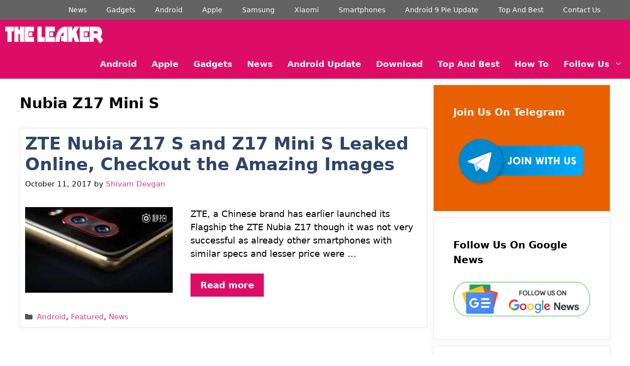

--- FILE ---
content_type: text/html; charset=UTF-8
request_url: https://theleaker.com/tag/nubia-z17-mini-s/
body_size: 20482
content:
<!DOCTYPE html><html lang="en-US"><head><script data-no-optimize="1">var litespeed_docref=sessionStorage.getItem("litespeed_docref");litespeed_docref&&(Object.defineProperty(document,"referrer",{get:function(){return litespeed_docref}}),sessionStorage.removeItem("litespeed_docref"));</script> <meta charset="UTF-8"><meta name='robots' content='index, follow, max-image-preview:large, max-snippet:-1, max-video-preview:-1' /><style>img:is([sizes="auto" i], [sizes^="auto," i]) { contain-intrinsic-size: 3000px 1500px }</style><meta name="viewport" content="width=device-width, initial-scale=1"><meta property="og:title" content="The Leaker"/><meta property="og:description" content="Premium MOD APK Download, Games, APK MOD, And Guides"/><meta property="og:image:alt" content="Nubia Z17 S Camera"/><meta property="og:image" content="https://theleaker.com/wp-content/uploads/2017/10/zte-nubiz-z17-s.jpg"/><meta property="og:image:width" content="728" /><meta property="og:image:height" content="422" /><meta property="og:type" content="article"/><meta property="og:article:published_time" content="2017-10-11 22:26:37"/><meta property="og:article:modified_time" content="2017-10-11 22:26:37"/><meta property="og:article:tag" content="Leaks"/><meta property="og:article:tag" content="Nubia Z17 Mini S"/><meta property="og:article:tag" content="Nubia Z17 S"/><meta property="og:article:tag" content="ZTE"/><meta name="twitter:card" content="summary"><meta name="twitter:title" content="The Leaker"/><meta name="twitter:description" content="Premium MOD APK Download, Games, APK MOD, And Guides"/><meta name="twitter:image" content="https://theleaker.com/wp-content/uploads/2017/10/zte-nubiz-z17-s.jpg"/><meta name="twitter:image:alt" content="Nubia Z17 S Camera"/><title>Nubia Z17 Mini S Archives - The Leaker</title><link rel="canonical" href="https://theleaker.com/tag/nubia-z17-mini-s/" /><meta property="og:url" content="https://theleaker.com/tag/nubia-z17-mini-s/" /><meta property="og:site_name" content="The Leaker" /><meta property="og:image" content="https://theleaker.com/wp-content/uploads/2019/12/High-res-Logo-TL.jpg" /><meta property="og:image:width" content="1280" /><meta property="og:image:height" content="1280" /><meta property="og:image:type" content="image/jpeg" /><meta name="twitter:site" content="@TheGarvSharma" /><link rel='dns-prefetch' href='//stats.wp.com' /><link rel="alternate" type="application/rss+xml" title="The Leaker &raquo; Feed" href="https://theleaker.com/feed/" /><link rel="alternate" type="application/rss+xml" title="The Leaker &raquo; Comments Feed" href="https://theleaker.com/comments/feed/" /><link rel="alternate" type="application/rss+xml" title="The Leaker &raquo; Nubia Z17 Mini S Tag Feed" href="https://theleaker.com/tag/nubia-z17-mini-s/feed/" />
 <script src="//www.googletagmanager.com/gtag/js?id=G-44EHGSWYJ7"  data-cfasync="false" data-wpfc-render="false" async></script> <script data-cfasync="false" data-wpfc-render="false">var mi_version = '9.11.0';
				var mi_track_user = true;
				var mi_no_track_reason = '';
								var MonsterInsightsDefaultLocations = {"page_location":"https:\/\/theleaker.com\/tag\/nubia-z17-mini-s\/"};
								if ( typeof MonsterInsightsPrivacyGuardFilter === 'function' ) {
					var MonsterInsightsLocations = (typeof MonsterInsightsExcludeQuery === 'object') ? MonsterInsightsPrivacyGuardFilter( MonsterInsightsExcludeQuery ) : MonsterInsightsPrivacyGuardFilter( MonsterInsightsDefaultLocations );
				} else {
					var MonsterInsightsLocations = (typeof MonsterInsightsExcludeQuery === 'object') ? MonsterInsightsExcludeQuery : MonsterInsightsDefaultLocations;
				}

								var disableStrs = [
										'ga-disable-G-44EHGSWYJ7',
									];

				/* Function to detect opted out users */
				function __gtagTrackerIsOptedOut() {
					for (var index = 0; index < disableStrs.length; index++) {
						if (document.cookie.indexOf(disableStrs[index] + '=true') > -1) {
							return true;
						}
					}

					return false;
				}

				/* Disable tracking if the opt-out cookie exists. */
				if (__gtagTrackerIsOptedOut()) {
					for (var index = 0; index < disableStrs.length; index++) {
						window[disableStrs[index]] = true;
					}
				}

				/* Opt-out function */
				function __gtagTrackerOptout() {
					for (var index = 0; index < disableStrs.length; index++) {
						document.cookie = disableStrs[index] + '=true; expires=Thu, 31 Dec 2099 23:59:59 UTC; path=/';
						window[disableStrs[index]] = true;
					}
				}

				if ('undefined' === typeof gaOptout) {
					function gaOptout() {
						__gtagTrackerOptout();
					}
				}
								window.dataLayer = window.dataLayer || [];

				window.MonsterInsightsDualTracker = {
					helpers: {},
					trackers: {},
				};
				if (mi_track_user) {
					function __gtagDataLayer() {
						dataLayer.push(arguments);
					}

					function __gtagTracker(type, name, parameters) {
						if (!parameters) {
							parameters = {};
						}

						if (parameters.send_to) {
							__gtagDataLayer.apply(null, arguments);
							return;
						}

						if (type === 'event') {
														parameters.send_to = monsterinsights_frontend.v4_id;
							var hookName = name;
							if (typeof parameters['event_category'] !== 'undefined') {
								hookName = parameters['event_category'] + ':' + name;
							}

							if (typeof MonsterInsightsDualTracker.trackers[hookName] !== 'undefined') {
								MonsterInsightsDualTracker.trackers[hookName](parameters);
							} else {
								__gtagDataLayer('event', name, parameters);
							}
							
						} else {
							__gtagDataLayer.apply(null, arguments);
						}
					}

					__gtagTracker('js', new Date());
					__gtagTracker('set', {
						'developer_id.dZGIzZG': true,
											});
					if ( MonsterInsightsLocations.page_location ) {
						__gtagTracker('set', MonsterInsightsLocations);
					}
										__gtagTracker('config', 'G-44EHGSWYJ7', {"forceSSL":"true","page_path":location.pathname + location.search + location.hash} );
										window.gtag = __gtagTracker;										(function () {
						/* https://developers.google.com/analytics/devguides/collection/analyticsjs/ */
						/* ga and __gaTracker compatibility shim. */
						var noopfn = function () {
							return null;
						};
						var newtracker = function () {
							return new Tracker();
						};
						var Tracker = function () {
							return null;
						};
						var p = Tracker.prototype;
						p.get = noopfn;
						p.set = noopfn;
						p.send = function () {
							var args = Array.prototype.slice.call(arguments);
							args.unshift('send');
							__gaTracker.apply(null, args);
						};
						var __gaTracker = function () {
							var len = arguments.length;
							if (len === 0) {
								return;
							}
							var f = arguments[len - 1];
							if (typeof f !== 'object' || f === null || typeof f.hitCallback !== 'function') {
								if ('send' === arguments[0]) {
									var hitConverted, hitObject = false, action;
									if ('event' === arguments[1]) {
										if ('undefined' !== typeof arguments[3]) {
											hitObject = {
												'eventAction': arguments[3],
												'eventCategory': arguments[2],
												'eventLabel': arguments[4],
												'value': arguments[5] ? arguments[5] : 1,
											}
										}
									}
									if ('pageview' === arguments[1]) {
										if ('undefined' !== typeof arguments[2]) {
											hitObject = {
												'eventAction': 'page_view',
												'page_path': arguments[2],
											}
										}
									}
									if (typeof arguments[2] === 'object') {
										hitObject = arguments[2];
									}
									if (typeof arguments[5] === 'object') {
										Object.assign(hitObject, arguments[5]);
									}
									if ('undefined' !== typeof arguments[1].hitType) {
										hitObject = arguments[1];
										if ('pageview' === hitObject.hitType) {
											hitObject.eventAction = 'page_view';
										}
									}
									if (hitObject) {
										action = 'timing' === arguments[1].hitType ? 'timing_complete' : hitObject.eventAction;
										hitConverted = mapArgs(hitObject);
										__gtagTracker('event', action, hitConverted);
									}
								}
								return;
							}

							function mapArgs(args) {
								var arg, hit = {};
								var gaMap = {
									'eventCategory': 'event_category',
									'eventAction': 'event_action',
									'eventLabel': 'event_label',
									'eventValue': 'event_value',
									'nonInteraction': 'non_interaction',
									'timingCategory': 'event_category',
									'timingVar': 'name',
									'timingValue': 'value',
									'timingLabel': 'event_label',
									'page': 'page_path',
									'location': 'page_location',
									'title': 'page_title',
									'referrer' : 'page_referrer',
								};
								for (arg in args) {
																		if (!(!args.hasOwnProperty(arg) || !gaMap.hasOwnProperty(arg))) {
										hit[gaMap[arg]] = args[arg];
									} else {
										hit[arg] = args[arg];
									}
								}
								return hit;
							}

							try {
								f.hitCallback();
							} catch (ex) {
							}
						};
						__gaTracker.create = newtracker;
						__gaTracker.getByName = newtracker;
						__gaTracker.getAll = function () {
							return [];
						};
						__gaTracker.remove = noopfn;
						__gaTracker.loaded = true;
						window['__gaTracker'] = __gaTracker;
					})();
									} else {
										console.log("");
					(function () {
						function __gtagTracker() {
							return null;
						}

						window['__gtagTracker'] = __gtagTracker;
						window['gtag'] = __gtagTracker;
					})();
									}</script> <style id="litespeed-ccss">ul{box-sizing:border-box}:root{--wp--preset--font-size--normal:16px;--wp--preset--font-size--huge:42px}.screen-reader-text{clip:rect(1px,1px,1px,1px);word-wrap:normal!important;border:0;-webkit-clip-path:inset(50%);clip-path:inset(50%);height:1px;margin:-1px;overflow:hidden;padding:0;position:absolute;width:1px}body{--wp--preset--color--black:#000;--wp--preset--color--cyan-bluish-gray:#abb8c3;--wp--preset--color--white:#fff;--wp--preset--color--pale-pink:#f78da7;--wp--preset--color--vivid-red:#cf2e2e;--wp--preset--color--luminous-vivid-orange:#ff6900;--wp--preset--color--luminous-vivid-amber:#fcb900;--wp--preset--color--light-green-cyan:#7bdcb5;--wp--preset--color--vivid-green-cyan:#00d084;--wp--preset--color--pale-cyan-blue:#8ed1fc;--wp--preset--color--vivid-cyan-blue:#0693e3;--wp--preset--color--vivid-purple:#9b51e0;--wp--preset--color--contrast:var(--contrast);--wp--preset--color--contrast-2:var(--contrast-2);--wp--preset--color--contrast-3:var(--contrast-3);--wp--preset--color--base:var(--base);--wp--preset--color--base-2:var(--base-2);--wp--preset--color--base-3:var(--base-3);--wp--preset--color--accent:var(--accent);--wp--preset--gradient--vivid-cyan-blue-to-vivid-purple:linear-gradient(135deg,rgba(6,147,227,1) 0%,#9b51e0 100%);--wp--preset--gradient--light-green-cyan-to-vivid-green-cyan:linear-gradient(135deg,#7adcb4 0%,#00d082 100%);--wp--preset--gradient--luminous-vivid-amber-to-luminous-vivid-orange:linear-gradient(135deg,rgba(252,185,0,1) 0%,rgba(255,105,0,1) 100%);--wp--preset--gradient--luminous-vivid-orange-to-vivid-red:linear-gradient(135deg,rgba(255,105,0,1) 0%,#cf2e2e 100%);--wp--preset--gradient--very-light-gray-to-cyan-bluish-gray:linear-gradient(135deg,#eee 0%,#a9b8c3 100%);--wp--preset--gradient--cool-to-warm-spectrum:linear-gradient(135deg,#4aeadc 0%,#9778d1 20%,#cf2aba 40%,#ee2c82 60%,#fb6962 80%,#fef84c 100%);--wp--preset--gradient--blush-light-purple:linear-gradient(135deg,#ffceec 0%,#9896f0 100%);--wp--preset--gradient--blush-bordeaux:linear-gradient(135deg,#fecda5 0%,#fe2d2d 50%,#6b003e 100%);--wp--preset--gradient--luminous-dusk:linear-gradient(135deg,#ffcb70 0%,#c751c0 50%,#4158d0 100%);--wp--preset--gradient--pale-ocean:linear-gradient(135deg,#fff5cb 0%,#b6e3d4 50%,#33a7b5 100%);--wp--preset--gradient--electric-grass:linear-gradient(135deg,#caf880 0%,#71ce7e 100%);--wp--preset--gradient--midnight:linear-gradient(135deg,#020381 0%,#2874fc 100%);--wp--preset--font-size--small:13px;--wp--preset--font-size--medium:20px;--wp--preset--font-size--large:36px;--wp--preset--font-size--x-large:42px;--wp--preset--spacing--20:.44rem;--wp--preset--spacing--30:.67rem;--wp--preset--spacing--40:1rem;--wp--preset--spacing--50:1.5rem;--wp--preset--spacing--60:2.25rem;--wp--preset--spacing--70:3.38rem;--wp--preset--spacing--80:5.06rem;--wp--preset--shadow--natural:6px 6px 9px rgba(0,0,0,.2);--wp--preset--shadow--deep:12px 12px 50px rgba(0,0,0,.4);--wp--preset--shadow--sharp:6px 6px 0px rgba(0,0,0,.2);--wp--preset--shadow--outlined:6px 6px 0px -3px rgba(255,255,255,1),6px 6px rgba(0,0,0,1);--wp--preset--shadow--crisp:6px 6px 0px rgba(0,0,0,1)}body,h1,h2,html,li,p,ul{margin:0;padding:0;border:0}html{font-family:sans-serif;-webkit-text-size-adjust:100%;-ms-text-size-adjust:100%;-webkit-font-smoothing:antialiased;-moz-osx-font-smoothing:grayscale}main{display:block}html{box-sizing:border-box}*,:after,:before{box-sizing:inherit}button,input{font-family:inherit;font-size:100%;margin:0}[type=search]{-webkit-appearance:textfield;outline-offset:-2px}[type=search]::-webkit-search-decoration{-webkit-appearance:none}::-moz-focus-inner{border-style:none;padding:0}:-moz-focusring{outline:1px dotted ButtonText}body,button,input{font-family:-apple-system,system-ui,BlinkMacSystemFont,"Segoe UI",Helvetica,Arial,sans-serif,"Apple Color Emoji","Segoe UI Emoji","Segoe UI Symbol";font-weight:400;text-transform:none;font-size:17px;line-height:1.5}p{margin-bottom:1.5em}h1,h2{font-family:inherit;font-size:100%;font-style:inherit;font-weight:inherit}h1{font-size:42px;margin-bottom:20px;line-height:1.2em;font-weight:400;text-transform:none}h2{font-size:35px;margin-bottom:20px;line-height:1.2em;font-weight:400;text-transform:none}ul{margin:0 0 1.5em 3em}ul{list-style:disc}li>ul{margin-bottom:0;margin-left:1.5em}img{height:auto;max-width:100%}button{background:#55555e;color:#fff;border:1px solid transparent;-webkit-appearance:button;padding:10px 20px}input[type=search]{border:1px solid;border-radius:0;padding:10px 15px;max-width:100%}a{text-decoration:none}.button{padding:10px 20px;display:inline-block}.size-full,.size-medium{max-width:100%;height:auto}.screen-reader-text{border:0;clip:rect(1px,1px,1px,1px);-webkit-clip-path:inset(50%);clip-path:inset(50%);height:1px;margin:-1px;overflow:hidden;padding:0;position:absolute!important;width:1px;word-wrap:normal!important}.main-navigation{z-index:100;padding:0;clear:both;display:block}.main-navigation a{display:block;text-decoration:none;font-weight:400;text-transform:none;font-size:15px}.main-navigation ul{list-style:none;margin:0;padding-left:0}.main-navigation .main-nav ul li a{padding-left:20px;padding-right:20px;line-height:60px}.inside-navigation{position:relative}.main-navigation .inside-navigation{display:flex;align-items:center;flex-wrap:wrap;justify-content:space-between}.main-navigation .main-nav>ul{display:flex;flex-wrap:wrap;align-items:center}.main-navigation li{position:relative}.nav-align-right .inside-navigation{justify-content:flex-end}.main-navigation ul ul{display:block;box-shadow:1px 1px 0 rgba(0,0,0,.1);float:left;position:absolute;left:-99999px;opacity:0;z-index:99999;width:200px;text-align:left;top:auto;height:0;overflow:hidden}.main-navigation ul ul a{display:block}.main-navigation ul ul li{width:100%}.main-navigation .main-nav ul ul li a{line-height:normal;padding:10px 20px;font-size:14px}.main-navigation .main-nav ul li.menu-item-has-children>a{padding-right:0;position:relative}.menu-item-has-children .dropdown-menu-toggle{display:inline-block;height:100%;clear:both;padding-right:20px;padding-left:10px}.paging-navigation .nav-next,.paging-navigation .nav-previous{display:none}.site-logo{display:inline-block;max-width:100%}.byline{display:inline}.entry-summary:not(:first-child){margin-top:2em}.entry-header,.site-content{word-wrap:break-word}.entry-title{margin-bottom:0}.page-header>:last-child{margin-bottom:0}.entry-meta{font-size:85%;margin-top:.5em;line-height:1.5}footer.entry-meta{margin-top:2em}.cat-links{display:block}.entry-summary>p:last-child,.read-more-container{margin-bottom:0}.widget-area .widget{padding:40px}.sidebar .widget :last-child{margin-bottom:0}.widget-title{margin-bottom:30px;font-size:20px;line-height:1.5;font-weight:400;text-transform:none}.widget .search-field{width:100%}.widget .search-form{display:flex}.widget .search-form button.search-submit{font-size:15px}.site-content{display:flex}.grid-container{margin-left:auto;margin-right:auto;max-width:1200px}.page-header,.sidebar .widget,.site-main>*{margin-bottom:20px}.separate-containers .inside-article,.separate-containers .page-header{padding:40px}.separate-containers .site-main{margin:20px}.separate-containers.right-sidebar .site-main{margin-left:0}.separate-containers .inside-right-sidebar{margin-top:20px;margin-bottom:20px}.post-image:not(:first-child){margin-top:2em}.gp-icon{display:inline-flex;align-self:center}.gp-icon svg{height:1em;width:1em;top:.125em;position:relative;fill:currentColor}.icon-menu-bars svg:nth-child(2){display:none}.entry-meta .gp-icon{margin-right:.6em;opacity:.7}.container.grid-container{width:auto}.menu-toggle{display:none}.menu-toggle{padding:0 20px;line-height:60px;margin:0;font-weight:400;text-transform:none;font-size:15px}.menu-toggle .mobile-menu{padding-left:3px}.menu-toggle .gp-icon+.mobile-menu{padding-left:9px}button.menu-toggle{background-color:transparent;flex-grow:1;border:0;text-align:center}@media (max-width:768px){.site-content{flex-direction:column}.container .site-content .content-area{width:auto}.is-right-sidebar.sidebar{width:auto;order:initial}#main{margin-left:0;margin-right:0}body:not(.no-sidebar) #main{margin-bottom:0}.entry-meta{font-size:inherit}.entry-meta a{line-height:1.8em}}.is-right-sidebar{width:30%}.site-content .content-area{width:70%}@media (max-width:768px){.main-navigation .menu-toggle{display:block}.main-navigation ul,.main-navigation:not(.slideout-navigation):not(.toggled) .main-nav>ul{display:none}.nav-align-right .inside-navigation{justify-content:space-between}}.screen-reader-text{border:0;clip:rect(1px,1px,1px,1px);clip-path:inset(50%);height:1px;margin:-1px;overflow:hidden;padding:0;position:absolute!important;width:1px;word-wrap:normal!important}body{background-color:#fff;color:#3a3a3a}a{color:#c42f2f}a:visited{color:#1d0cd3}:root{--contrast:#222;--contrast-2:#575760;--contrast-3:#b2b2be;--base:#f0f0f0;--base-2:#f7f8f9;--base-3:#fff;--accent:#1e73be}body,button,input{font-family:-apple-system,system-ui,BlinkMacSystemFont,"Segoe UI",Helvetica,Arial,sans-serif,"Apple Color Emoji","Segoe UI Emoji","Segoe UI Symbol";font-size:18px}body{line-height:1.5}.main-navigation a,.menu-toggle{font-family:-apple-system,system-ui,BlinkMacSystemFont,"Segoe UI",Helvetica,Arial,sans-serif,"Apple Color Emoji","Segoe UI Emoji","Segoe UI Symbol";font-weight:700;font-size:17px}.main-navigation .main-nav ul ul li a{font-size:14px}.widget-title{font-family:-apple-system,system-ui,BlinkMacSystemFont,"Segoe UI",Helvetica,Arial,sans-serif,"Apple Color Emoji","Segoe UI Emoji","Segoe UI Symbol";font-weight:700}.sidebar .widget{font-size:17px}button:not(.menu-toggle),.button{font-family:-apple-system,system-ui,BlinkMacSystemFont,"Segoe UI",Helvetica,Arial,sans-serif,"Apple Color Emoji","Segoe UI Emoji","Segoe UI Symbol";font-weight:700;font-size:18px}h1{font-family:-apple-system,system-ui,BlinkMacSystemFont,"Segoe UI",Helvetica,Arial,sans-serif,"Apple Color Emoji","Segoe UI Emoji","Segoe UI Symbol";font-weight:700}h2{font-family:-apple-system,system-ui,BlinkMacSystemFont,"Segoe UI",Helvetica,Arial,sans-serif,"Apple Color Emoji","Segoe UI Emoji","Segoe UI Symbol";font-weight:700}@media (max-width:768px){h1{font-size:31px}h2{font-size:27px}}.main-navigation,.main-navigation ul ul{background-color:#dd0d67}.main-navigation .main-nav ul li a,.main-navigation .menu-toggle{color:#fff}.main-navigation ul ul{background-color:#c42f2f}.main-navigation .main-nav ul ul li a{color:#fff}.separate-containers .inside-article,.separate-containers .page-header{color:#000;background-color:#fff}.inside-article a,.paging-navigation a{color:red}.page-header h1{color:#0a0a0a}.entry-title a{color:#2f4468}.entry-meta{color:#0a0a0a}.entry-meta a{color:#dd3b82}h1{color:#000}h2{color:#212121}.sidebar .widget{color:#353102;background-color:#fff}.sidebar .widget a{color:#000}.sidebar .widget .widget-title{color:#000}input[type=search]{color:#0a0a0a;background-color:#fafafa;border-color:#ccc}button,a.button{color:#fff;background-color:#dd0d67}:root{--gp-search-modal-bg-color:var(--base-3);--gp-search-modal-text-color:var(--contrast);--gp-search-modal-overlay-bg-color:rgba(0,0,0,.2)}.separate-containers .inside-article,.separate-containers .page-header{padding:10px}.sidebar .widget,.page-header,.site-main>*{margin-bottom:12px}.separate-containers .site-main{margin:12px}.separate-containers .inside-right-sidebar{margin-top:12px;margin-bottom:12px}.main-navigation .main-nav ul li a,.menu-toggle{padding-left:15px;padding-right:15px}.main-navigation .main-nav ul ul li a{padding:10px 15px}.menu-item-has-children .dropdown-menu-toggle{padding-right:15px}@media (max-width:768px){.separate-containers .inside-article,.separate-containers .page-header{padding:10px}}h2.entry-title{font-weight:700;text-transform:none}.post-image-aligned-left .inside-article .post-image{margin-top:0;margin-right:2em;float:left;text-align:left}.post-image-below-header.post-image-aligned-left .inside-article .post-image{margin-top:2em}.post-image-aligned-left .inside-article:after,.post-image-aligned-left .inside-article:before{content:"";display:table}.post-image-aligned-left .inside-article:after{clear:both}@media (max-width:768px){body:not(.post-image-aligned-center) .inside-article .post-image{margin-right:0;margin-left:0;float:none;text-align:center}}.secondary-navigation{z-index:99;padding:0}.secondary-navigation .inside-navigation{display:flex;align-items:center;flex-wrap:wrap;justify-content:space-between}.secondary-navigation ul{list-style:none;margin:0;padding-left:0}.secondary-navigation li{position:relative}.secondary-navigation a{display:block;text-decoration:none}.secondary-navigation .main-nav>ul{display:flex;flex-wrap:wrap}.secondary-navigation .main-nav ul li a{font-family:inherit;font-weight:400;text-transform:none;font-size:13px;padding-left:20px;padding-right:20px;line-height:40px}.secondary-navigation .menu-toggle{font-family:inherit;font-weight:400;text-transform:none;font-size:13px;padding-left:20px;padding-right:20px;line-height:40px;margin:0}.secondary-nav-aligned-right .secondary-navigation .inside-navigation{justify-content:flex-end}.secondary-navigation{background-color:#636363}.secondary-navigation .main-nav ul li a,.secondary-navigation .menu-toggle{color:#fff;font-family:-apple-system,system-ui,BlinkMacSystemFont,"Segoe UI",Helvetica,Arial,sans-serif,"Apple Color Emoji","Segoe UI Emoji","Segoe UI Symbol";font-size:14px}@media (max-width:768px){.secondary-navigation .menu-toggle{display:block}.secondary-navigation ul,.secondary-navigation:not(.toggled) .main-nav>ul{display:none}}.navigation-branding,.site-logo.mobile-header-logo{display:flex;align-items:center;order:0;margin-right:10px}.navigation-branding img,.site-logo.mobile-header-logo img{position:relative;padding:10px 0;display:block}.main-navigation.mobile-header-navigation{display:none;float:none;margin-bottom:0}.main-navigation .menu-toggle{flex-grow:1;width:auto}.main-navigation.has-branding .menu-toggle{flex-grow:0;padding-right:20px;order:2}.nav-align-right .navigation-branding{margin-right:auto}@media (max-width:768px){#site-navigation{display:none!important;opacity:.0}#mobile-header{display:block!important;width:100%!important}#mobile-header .main-nav>ul{display:none}#mobile-header .menu-toggle{display:block}#mobile-header .main-nav{-ms-flex:0 0 100%;flex:0 0 100%;-webkit-box-ordinal-group:5;-ms-flex-order:4;order:4}}.main-navigation.has-branding:not(.grid-container) .inside-navigation:not(.grid-container) .navigation-branding{margin-left:10px}.navigation-branding img,.site-logo.mobile-header-logo img{height:60px;width:auto}@media (max-width:1210px){#site-navigation .navigation-branding{margin-left:10px}}@media (max-width:768px){.navigation-branding{margin-right:auto;margin-left:10px}.mobile-header-navigation .site-logo{margin-left:10px}}.inside-article,.sidebar .widget{border:1px solid rgba(232,234,237,1);box-shadow:0 0 10px rgba(232,234,237,.5)}.sidebar .widget:first-child{background-color:#e86000;color:#fff}.sidebar .widget:first-child .widget-title,.sidebar .widget:first-child a:not(.button){color:#fff}.separate-containers .page-header{background:0 0;padding:20px 0}.page-header h1{font-size:30px}@media (min-width:769px){.post-image-aligned-left .post-image img{max-width:300px}}</style><link rel="preload" data-asynced="1" data-optimized="2" as="style" onload="this.onload=null;this.rel='stylesheet'" href="https://theleaker.com/wp-content/litespeed/ucss/89d5bbf4bcf677faa60393edaea0c137.css?ver=6be7b" /><script type="litespeed/javascript">!function(a){"use strict";var b=function(b,c,d){function e(a){return h.body?a():void setTimeout(function(){e(a)})}function f(){i.addEventListener&&i.removeEventListener("load",f),i.media=d||"all"}var g,h=a.document,i=h.createElement("link");if(c)g=c;else{var j=(h.body||h.getElementsByTagName("head")[0]).childNodes;g=j[j.length-1]}var k=h.styleSheets;i.rel="stylesheet",i.href=b,i.media="only x",e(function(){g.parentNode.insertBefore(i,c?g:g.nextSibling)});var l=function(a){for(var b=i.href,c=k.length;c--;)if(k[c].href===b)return a();setTimeout(function(){l(a)})};return i.addEventListener&&i.addEventListener("load",f),i.onloadcssdefined=l,l(f),i};"undefined"!=typeof exports?exports.loadCSS=b:a.loadCSS=b}("undefined"!=typeof global?global:this);!function(a){if(a.loadCSS){var b=loadCSS.relpreload={};if(b.support=function(){try{return a.document.createElement("link").relList.supports("preload")}catch(b){return!1}},b.poly=function(){for(var b=a.document.getElementsByTagName("link"),c=0;c<b.length;c++){var d=b[c];"preload"===d.rel&&"style"===d.getAttribute("as")&&(a.loadCSS(d.href,d,d.getAttribute("media")),d.rel=null)}},!b.support()){b.poly();var c=a.setInterval(b.poly,300);a.addEventListener&&a.addEventListener("load",function(){b.poly(),a.clearInterval(c)}),a.attachEvent&&a.attachEvent("onload",function(){a.clearInterval(c)})}}}(this);</script> <style id='classic-theme-styles-inline-css'>/*! This file is auto-generated */
.wp-block-button__link{color:#fff;background-color:#32373c;border-radius:9999px;box-shadow:none;text-decoration:none;padding:calc(.667em + 2px) calc(1.333em + 2px);font-size:1.125em}.wp-block-file__button{background:#32373c;color:#fff;text-decoration:none}</style><style id='jetpack-sharing-buttons-style-inline-css'>.jetpack-sharing-buttons__services-list{display:flex;flex-direction:row;flex-wrap:wrap;gap:0;list-style-type:none;margin:5px;padding:0}.jetpack-sharing-buttons__services-list.has-small-icon-size{font-size:12px}.jetpack-sharing-buttons__services-list.has-normal-icon-size{font-size:16px}.jetpack-sharing-buttons__services-list.has-large-icon-size{font-size:24px}.jetpack-sharing-buttons__services-list.has-huge-icon-size{font-size:36px}@media print{.jetpack-sharing-buttons__services-list{display:none!important}}.editor-styles-wrapper .wp-block-jetpack-sharing-buttons{gap:0;padding-inline-start:0}ul.jetpack-sharing-buttons__services-list.has-background{padding:1.25em 2.375em}</style><style id='global-styles-inline-css'>:root{--wp--preset--aspect-ratio--square: 1;--wp--preset--aspect-ratio--4-3: 4/3;--wp--preset--aspect-ratio--3-4: 3/4;--wp--preset--aspect-ratio--3-2: 3/2;--wp--preset--aspect-ratio--2-3: 2/3;--wp--preset--aspect-ratio--16-9: 16/9;--wp--preset--aspect-ratio--9-16: 9/16;--wp--preset--color--black: #000000;--wp--preset--color--cyan-bluish-gray: #abb8c3;--wp--preset--color--white: #ffffff;--wp--preset--color--pale-pink: #f78da7;--wp--preset--color--vivid-red: #cf2e2e;--wp--preset--color--luminous-vivid-orange: #ff6900;--wp--preset--color--luminous-vivid-amber: #fcb900;--wp--preset--color--light-green-cyan: #7bdcb5;--wp--preset--color--vivid-green-cyan: #00d084;--wp--preset--color--pale-cyan-blue: #8ed1fc;--wp--preset--color--vivid-cyan-blue: #0693e3;--wp--preset--color--vivid-purple: #9b51e0;--wp--preset--color--contrast: var(--contrast);--wp--preset--color--contrast-2: var(--contrast-2);--wp--preset--color--contrast-3: var(--contrast-3);--wp--preset--color--base: var(--base);--wp--preset--color--base-2: var(--base-2);--wp--preset--color--base-3: var(--base-3);--wp--preset--color--accent: var(--accent);--wp--preset--gradient--vivid-cyan-blue-to-vivid-purple: linear-gradient(135deg,rgba(6,147,227,1) 0%,rgb(155,81,224) 100%);--wp--preset--gradient--light-green-cyan-to-vivid-green-cyan: linear-gradient(135deg,rgb(122,220,180) 0%,rgb(0,208,130) 100%);--wp--preset--gradient--luminous-vivid-amber-to-luminous-vivid-orange: linear-gradient(135deg,rgba(252,185,0,1) 0%,rgba(255,105,0,1) 100%);--wp--preset--gradient--luminous-vivid-orange-to-vivid-red: linear-gradient(135deg,rgba(255,105,0,1) 0%,rgb(207,46,46) 100%);--wp--preset--gradient--very-light-gray-to-cyan-bluish-gray: linear-gradient(135deg,rgb(238,238,238) 0%,rgb(169,184,195) 100%);--wp--preset--gradient--cool-to-warm-spectrum: linear-gradient(135deg,rgb(74,234,220) 0%,rgb(151,120,209) 20%,rgb(207,42,186) 40%,rgb(238,44,130) 60%,rgb(251,105,98) 80%,rgb(254,248,76) 100%);--wp--preset--gradient--blush-light-purple: linear-gradient(135deg,rgb(255,206,236) 0%,rgb(152,150,240) 100%);--wp--preset--gradient--blush-bordeaux: linear-gradient(135deg,rgb(254,205,165) 0%,rgb(254,45,45) 50%,rgb(107,0,62) 100%);--wp--preset--gradient--luminous-dusk: linear-gradient(135deg,rgb(255,203,112) 0%,rgb(199,81,192) 50%,rgb(65,88,208) 100%);--wp--preset--gradient--pale-ocean: linear-gradient(135deg,rgb(255,245,203) 0%,rgb(182,227,212) 50%,rgb(51,167,181) 100%);--wp--preset--gradient--electric-grass: linear-gradient(135deg,rgb(202,248,128) 0%,rgb(113,206,126) 100%);--wp--preset--gradient--midnight: linear-gradient(135deg,rgb(2,3,129) 0%,rgb(40,116,252) 100%);--wp--preset--font-size--small: 13px;--wp--preset--font-size--medium: 20px;--wp--preset--font-size--large: 36px;--wp--preset--font-size--x-large: 42px;--wp--preset--spacing--20: 0.44rem;--wp--preset--spacing--30: 0.67rem;--wp--preset--spacing--40: 1rem;--wp--preset--spacing--50: 1.5rem;--wp--preset--spacing--60: 2.25rem;--wp--preset--spacing--70: 3.38rem;--wp--preset--spacing--80: 5.06rem;--wp--preset--shadow--natural: 6px 6px 9px rgba(0, 0, 0, 0.2);--wp--preset--shadow--deep: 12px 12px 50px rgba(0, 0, 0, 0.4);--wp--preset--shadow--sharp: 6px 6px 0px rgba(0, 0, 0, 0.2);--wp--preset--shadow--outlined: 6px 6px 0px -3px rgba(255, 255, 255, 1), 6px 6px rgba(0, 0, 0, 1);--wp--preset--shadow--crisp: 6px 6px 0px rgba(0, 0, 0, 1);}:where(.is-layout-flex){gap: 0.5em;}:where(.is-layout-grid){gap: 0.5em;}body .is-layout-flex{display: flex;}.is-layout-flex{flex-wrap: wrap;align-items: center;}.is-layout-flex > :is(*, div){margin: 0;}body .is-layout-grid{display: grid;}.is-layout-grid > :is(*, div){margin: 0;}:where(.wp-block-columns.is-layout-flex){gap: 2em;}:where(.wp-block-columns.is-layout-grid){gap: 2em;}:where(.wp-block-post-template.is-layout-flex){gap: 1.25em;}:where(.wp-block-post-template.is-layout-grid){gap: 1.25em;}.has-black-color{color: var(--wp--preset--color--black) !important;}.has-cyan-bluish-gray-color{color: var(--wp--preset--color--cyan-bluish-gray) !important;}.has-white-color{color: var(--wp--preset--color--white) !important;}.has-pale-pink-color{color: var(--wp--preset--color--pale-pink) !important;}.has-vivid-red-color{color: var(--wp--preset--color--vivid-red) !important;}.has-luminous-vivid-orange-color{color: var(--wp--preset--color--luminous-vivid-orange) !important;}.has-luminous-vivid-amber-color{color: var(--wp--preset--color--luminous-vivid-amber) !important;}.has-light-green-cyan-color{color: var(--wp--preset--color--light-green-cyan) !important;}.has-vivid-green-cyan-color{color: var(--wp--preset--color--vivid-green-cyan) !important;}.has-pale-cyan-blue-color{color: var(--wp--preset--color--pale-cyan-blue) !important;}.has-vivid-cyan-blue-color{color: var(--wp--preset--color--vivid-cyan-blue) !important;}.has-vivid-purple-color{color: var(--wp--preset--color--vivid-purple) !important;}.has-black-background-color{background-color: var(--wp--preset--color--black) !important;}.has-cyan-bluish-gray-background-color{background-color: var(--wp--preset--color--cyan-bluish-gray) !important;}.has-white-background-color{background-color: var(--wp--preset--color--white) !important;}.has-pale-pink-background-color{background-color: var(--wp--preset--color--pale-pink) !important;}.has-vivid-red-background-color{background-color: var(--wp--preset--color--vivid-red) !important;}.has-luminous-vivid-orange-background-color{background-color: var(--wp--preset--color--luminous-vivid-orange) !important;}.has-luminous-vivid-amber-background-color{background-color: var(--wp--preset--color--luminous-vivid-amber) !important;}.has-light-green-cyan-background-color{background-color: var(--wp--preset--color--light-green-cyan) !important;}.has-vivid-green-cyan-background-color{background-color: var(--wp--preset--color--vivid-green-cyan) !important;}.has-pale-cyan-blue-background-color{background-color: var(--wp--preset--color--pale-cyan-blue) !important;}.has-vivid-cyan-blue-background-color{background-color: var(--wp--preset--color--vivid-cyan-blue) !important;}.has-vivid-purple-background-color{background-color: var(--wp--preset--color--vivid-purple) !important;}.has-black-border-color{border-color: var(--wp--preset--color--black) !important;}.has-cyan-bluish-gray-border-color{border-color: var(--wp--preset--color--cyan-bluish-gray) !important;}.has-white-border-color{border-color: var(--wp--preset--color--white) !important;}.has-pale-pink-border-color{border-color: var(--wp--preset--color--pale-pink) !important;}.has-vivid-red-border-color{border-color: var(--wp--preset--color--vivid-red) !important;}.has-luminous-vivid-orange-border-color{border-color: var(--wp--preset--color--luminous-vivid-orange) !important;}.has-luminous-vivid-amber-border-color{border-color: var(--wp--preset--color--luminous-vivid-amber) !important;}.has-light-green-cyan-border-color{border-color: var(--wp--preset--color--light-green-cyan) !important;}.has-vivid-green-cyan-border-color{border-color: var(--wp--preset--color--vivid-green-cyan) !important;}.has-pale-cyan-blue-border-color{border-color: var(--wp--preset--color--pale-cyan-blue) !important;}.has-vivid-cyan-blue-border-color{border-color: var(--wp--preset--color--vivid-cyan-blue) !important;}.has-vivid-purple-border-color{border-color: var(--wp--preset--color--vivid-purple) !important;}.has-vivid-cyan-blue-to-vivid-purple-gradient-background{background: var(--wp--preset--gradient--vivid-cyan-blue-to-vivid-purple) !important;}.has-light-green-cyan-to-vivid-green-cyan-gradient-background{background: var(--wp--preset--gradient--light-green-cyan-to-vivid-green-cyan) !important;}.has-luminous-vivid-amber-to-luminous-vivid-orange-gradient-background{background: var(--wp--preset--gradient--luminous-vivid-amber-to-luminous-vivid-orange) !important;}.has-luminous-vivid-orange-to-vivid-red-gradient-background{background: var(--wp--preset--gradient--luminous-vivid-orange-to-vivid-red) !important;}.has-very-light-gray-to-cyan-bluish-gray-gradient-background{background: var(--wp--preset--gradient--very-light-gray-to-cyan-bluish-gray) !important;}.has-cool-to-warm-spectrum-gradient-background{background: var(--wp--preset--gradient--cool-to-warm-spectrum) !important;}.has-blush-light-purple-gradient-background{background: var(--wp--preset--gradient--blush-light-purple) !important;}.has-blush-bordeaux-gradient-background{background: var(--wp--preset--gradient--blush-bordeaux) !important;}.has-luminous-dusk-gradient-background{background: var(--wp--preset--gradient--luminous-dusk) !important;}.has-pale-ocean-gradient-background{background: var(--wp--preset--gradient--pale-ocean) !important;}.has-electric-grass-gradient-background{background: var(--wp--preset--gradient--electric-grass) !important;}.has-midnight-gradient-background{background: var(--wp--preset--gradient--midnight) !important;}.has-small-font-size{font-size: var(--wp--preset--font-size--small) !important;}.has-medium-font-size{font-size: var(--wp--preset--font-size--medium) !important;}.has-large-font-size{font-size: var(--wp--preset--font-size--large) !important;}.has-x-large-font-size{font-size: var(--wp--preset--font-size--x-large) !important;}
:where(.wp-block-post-template.is-layout-flex){gap: 1.25em;}:where(.wp-block-post-template.is-layout-grid){gap: 1.25em;}
:where(.wp-block-columns.is-layout-flex){gap: 2em;}:where(.wp-block-columns.is-layout-grid){gap: 2em;}
:root :where(.wp-block-pullquote){font-size: 1.5em;line-height: 1.6;}</style><style id='toc-screen-inline-css'>div#toc_container {background: #DE3968;border: 1px solid #aaaaaa;}div#toc_container ul li {font-size: 120%;}div#toc_container p.toc_title {color: #ffffff;}div#toc_container p.toc_title a,div#toc_container ul.toc_list a {color: #ffffff;}div#toc_container p.toc_title a:hover,div#toc_container ul.toc_list a:hover {color: #000000;}div#toc_container p.toc_title a:hover,div#toc_container ul.toc_list a:hover {color: #000000;}div#toc_container p.toc_title a:visited,div#toc_container ul.toc_list a:visited {color: #edff54;}</style><style id='generate-style-inline-css'>@media (max-width:768px){}
.is-right-sidebar{width:30%;}.is-left-sidebar{width:30%;}.site-content .content-area{width:70%;}@media (max-width: 768px){.main-navigation .menu-toggle,.sidebar-nav-mobile:not(#sticky-placeholder){display:block;}.main-navigation ul,.gen-sidebar-nav,.main-navigation:not(.slideout-navigation):not(.toggled) .main-nav > ul,.has-inline-mobile-toggle #site-navigation .inside-navigation > *:not(.navigation-search):not(.main-nav){display:none;}.nav-align-right .inside-navigation,.nav-align-center .inside-navigation{justify-content:space-between;}}
.dynamic-author-image-rounded{border-radius:100%;}.dynamic-featured-image, .dynamic-author-image{vertical-align:middle;}.one-container.blog .dynamic-content-template:not(:last-child), .one-container.archive .dynamic-content-template:not(:last-child){padding-bottom:0px;}.dynamic-entry-excerpt > p:last-child{margin-bottom:0px;}</style><style id='generate-secondary-nav-inline-css'>.secondary-navigation{background-color:#636363;}.secondary-navigation .main-nav ul li a,.secondary-navigation .menu-toggle,.secondary-menu-bar-items .menu-bar-item > a{color:#ffffff;font-family:-apple-system, system-ui, BlinkMacSystemFont, "Segoe UI", Helvetica, Arial, sans-serif, "Apple Color Emoji", "Segoe UI Emoji", "Segoe UI Symbol";font-size:14px;}.secondary-navigation .secondary-menu-bar-items{color:#ffffff;font-size:14px;}button.secondary-menu-toggle:hover,button.secondary-menu-toggle:focus{color:#ffffff;}.widget-area .secondary-navigation{margin-bottom:12px;}.secondary-navigation ul ul{background-color:#303030;top:auto;}.secondary-navigation .main-nav ul ul li a{color:#ffffff;font-size:13px;}.secondary-navigation .main-nav ul li:not([class*="current-menu-"]):hover > a, .secondary-navigation .main-nav ul li:not([class*="current-menu-"]):focus > a, .secondary-navigation .main-nav ul li.sfHover:not([class*="current-menu-"]) > a, .secondary-menu-bar-items .menu-bar-item:hover > a{color:#ffffff;background-color:#303030;}.secondary-navigation .main-nav ul ul li:not([class*="current-menu-"]):hover > a,.secondary-navigation .main-nav ul ul li:not([class*="current-menu-"]):focus > a,.secondary-navigation .main-nav ul ul li.sfHover:not([class*="current-menu-"]) > a{color:#ffffff;background-color:#474747;}.secondary-navigation .main-nav ul li[class*="current-menu-"] > a{color:#222222;background-color:#ffffff;}.secondary-navigation .main-nav ul ul li[class*="current-menu-"] > a{color:#ffffff;background-color:#474747;}.secondary-navigation.toggled .dropdown-menu-toggle:before{display:none;}@media (max-width: 768px) {.secondary-menu-bar-items .menu-bar-item:hover > a{background: none;color: #ffffff;}}</style><style id='generate-navigation-branding-inline-css'>@media (max-width: 768px){.site-header, #site-navigation, #sticky-navigation{display:none !important;opacity:0.0;}#mobile-header{display:block !important;width:100% !important;}#mobile-header .main-nav > ul{display:none;}#mobile-header.toggled .main-nav > ul, #mobile-header .menu-toggle, #mobile-header .mobile-bar-items{display:block;}#mobile-header .main-nav{-ms-flex:0 0 100%;flex:0 0 100%;-webkit-box-ordinal-group:5;-ms-flex-order:4;order:4;}}.main-navigation.has-branding.grid-container .navigation-branding, .main-navigation.has-branding:not(.grid-container) .inside-navigation:not(.grid-container) .navigation-branding{margin-left:10px;}.navigation-branding img, .site-logo.mobile-header-logo img{height:60px;width:auto;}.navigation-branding .main-title{line-height:60px;}@media (max-width: 1210px){#site-navigation .navigation-branding, #sticky-navigation .navigation-branding{margin-left:10px;}}@media (max-width: 768px){.main-navigation.has-branding.nav-align-center .menu-bar-items, .main-navigation.has-sticky-branding.navigation-stick.nav-align-center .menu-bar-items{margin-left:auto;}.navigation-branding{margin-right:auto;margin-left:10px;}.navigation-branding .main-title, .mobile-header-navigation .site-logo{margin-left:10px;}}</style><link data-asynced="1" as="style" onload="this.onload=null;this.rel='stylesheet'"  rel='preload' id='fontawesome-css' href='//maxcdn.bootstrapcdn.com/font-awesome/4.3.0/css/font-awesome.min.css?ver=4.3.0' media='all' /> <script type="litespeed/javascript" data-src="https://theleaker.com/wp-content/plugins/google-analytics-for-wordpress/assets/js/frontend-gtag.min.js" id="monsterinsights-frontend-script-js" data-wp-strategy="async"></script> <script data-cfasync="false" data-wpfc-render="false" id='monsterinsights-frontend-script-js-extra'>var monsterinsights_frontend = {"js_events_tracking":"true","download_extensions":"doc,pdf,ppt,zip,xls,apk,rar,docx,pptx,xlsx","inbound_paths":"[{\"path\":\"\\\/out\\\/\",\"label\":\"Telegram\"}]","home_url":"https:\/\/theleaker.com","hash_tracking":"true","v4_id":"G-44EHGSWYJ7"};</script> <script type="litespeed/javascript" data-src="https://theleaker.com/wp-includes/js/jquery/jquery.min.js" id="jquery-core-js"></script> <link rel="https://api.w.org/" href="https://theleaker.com/wp-json/" /><link rel="alternate" title="JSON" type="application/json" href="https://theleaker.com/wp-json/wp/v2/tags/549" /><link rel="EditURI" type="application/rsd+xml" title="RSD" href="https://theleaker.com/xmlrpc.php?rsd" /><meta name="generator" content="WordPress 6.8.3" /> <script type="litespeed/javascript">function external_links_in_new_windows_loop(){if(!document.links){document.links=document.getElementsByTagName('a')}
var change_link=!1;var force='';var ignore='';for(var t=0;t<document.links.length;t++){var all_links=document.links[t];change_link=!1;if(document.links[t].hasAttribute('onClick')==!1){if(all_links.href.search(/^http/)!=-1&&all_links.href.search('theleaker.com')==-1&&all_links.href.search(/^#/)==-1){change_link=!0}
if(force!=''&&all_links.href.search(force)!=-1){change_link=!0}
if(ignore!=''&&all_links.href.search(ignore)!=-1){change_link=!1}
if(change_link==!0){document.links[t].setAttribute('onClick','javascript:window.open(\''+all_links.href.replace(/'/g,'')+'\', \'_blank\', \'noopener\'); return false;');document.links[t].removeAttribute('target')}}}}
function external_links_in_new_windows_load(func){var oldonload=window.onload;if(typeof window.onload!='function'){window.onload=func}else{window.onload=function(){oldonload();func()}}}
external_links_in_new_windows_load(external_links_in_new_windows_loop)</script> <style>img#wpstats{display:none}</style> <script type="application/ld+json" class="saswp-schema-markup-output">[{"@context":"https:\/\/schema.org\/","@type":"CollectionPage","@id":"https:\/\/theleaker.com\/tag\/nubia-z17-mini-s\/#CollectionPage","headline":"Nubia Z17 Mini S","description":"","url":"https:\/\/theleaker.com\/tag\/nubia-z17-mini-s\/","hasPart":[{"@type":"WebPage","headline":"ZTE Nubia Z17 S and Z17 Mini S Leaked Online, Checkout the Amazing Images","url":"https:\/\/theleaker.com\/zte-nubia-z17-s-and-z17-mini-s-leaked-online-checkout-the-images\/","datePublished":"2017-10-11T22:26:37+05:30","dateModified":"2017-10-11T22:26:37+05:30","mainEntityOfPage":"https:\/\/theleaker.com\/zte-nubia-z17-s-and-z17-mini-s-leaked-online-checkout-the-images\/","author":{"@type":"Person","name":"Shivam Devgan","description":"Shivam has been working as a Tech journalist since 2014. He has worked at many Tech news blogs and Amazon India after that he joined TheLeaker in 2017 as a staff writer and now he's an editor on the portal. When he is not working, you can find him playing games and listening to pop music. You can find him on Facebook and Twitter and can also contact him via email at shivam@theleaker.com","url":"https:\/\/theleaker.com\/author\/shivam187\/","sameAs":["https:\/\/www.facebook.com\/shivam.devgun.90","Shivam_Devgan"]},"publisher":{"@type":"Organization","name":"TheLeaker","url":"https:\/\/theleaker.com","logo":{"@type":"ImageObject","url":"https:\/\/theleaker.com\/wp-content\/uploads\/2019\/12\/theleaker-logo-2-3.png","width":600,"height":60}},"image":[{"@type":"ImageObject","@id":"https:\/\/theleaker.com\/zte-nubia-z17-s-and-z17-mini-s-leaked-online-checkout-the-images\/#primaryimage","url":"https:\/\/theleaker.com\/wp-content\/uploads\/2017\/10\/zte-nubiz-z17-s.jpg","width":"728","height":"422","caption":"Nubia Z17 S Camera"},{"@type":"ImageObject","url":"https:\/\/theleaker.com\/wp-content\/uploads\/2017\/10\/nubia-z17s.jpg","width":930,"height":575,"caption":"Zte Nubia Z17 S"},{"@type":"ImageObject","url":"https:\/\/theleaker.com\/wp-content\/uploads\/2017\/10\/nubia-z17s-mini.jpg","width":930,"height":575,"caption":"Zte Nubia Z17 mini s"}]}]},

{"@context":"https:\/\/schema.org\/","@graph":[{"@context":"https:\/\/schema.org\/","@type":"SiteNavigationElement","@id":"https:\/\/theleaker.com\/#android","name":"Android","url":"https:\/\/theleaker.com\/topic\/android\/"},{"@context":"https:\/\/schema.org\/","@type":"SiteNavigationElement","@id":"https:\/\/theleaker.com\/#apple","name":"Apple","url":"https:\/\/theleaker.com\/topic\/apple\/"},{"@context":"https:\/\/schema.org\/","@type":"SiteNavigationElement","@id":"https:\/\/theleaker.com\/#gadgets","name":"Gadgets","url":"https:\/\/theleaker.com\/topic\/gadgets\/"},{"@context":"https:\/\/schema.org\/","@type":"SiteNavigationElement","@id":"https:\/\/theleaker.com\/#news","name":"News","url":"https:\/\/theleaker.com\/topic\/news\/"},{"@context":"https:\/\/schema.org\/","@type":"SiteNavigationElement","@id":"https:\/\/theleaker.com\/#android-update","name":"Android Update","url":"https:\/\/theleaker.com\/topic\/android-update\/"},{"@context":"https:\/\/schema.org\/","@type":"SiteNavigationElement","@id":"https:\/\/theleaker.com\/#download","name":"Download","url":"https:\/\/theleaker.com\/topic\/download\/"},{"@context":"https:\/\/schema.org\/","@type":"SiteNavigationElement","@id":"https:\/\/theleaker.com\/#top-and-best","name":"Top And Best","url":"https:\/\/theleaker.com\/topic\/top-and-best\/"},{"@context":"https:\/\/schema.org\/","@type":"SiteNavigationElement","@id":"https:\/\/theleaker.com\/#how-to","name":"How To","url":"https:\/\/theleaker.com\/topic\/how-to\/"},{"@context":"https:\/\/schema.org\/","@type":"SiteNavigationElement","@id":"https:\/\/theleaker.com\/#facebook","name":"Facebook","url":"https:\/\/www.facebook.com\/TheLeakerOfficial\/"},{"@context":"https:\/\/schema.org\/","@type":"SiteNavigationElement","@id":"https:\/\/theleaker.com\/#twitter","name":"Twitter","url":"https:\/\/twitter.com\/TheGarvSharma\/"},{"@context":"https:\/\/schema.org\/","@type":"SiteNavigationElement","@id":"https:\/\/theleaker.com\/#telegram","name":"Telegram","url":"https:\/\/t.me\/The_Leaker\/"}]},

{"@context":"https:\/\/schema.org\/","@type":"BreadcrumbList","@id":"https:\/\/theleaker.com\/tag\/nubia-z17-mini-s\/#breadcrumb","itemListElement":[{"@type":"ListItem","position":1,"item":{"@id":"https:\/\/theleaker.com","name":"The Leaker"}},{"@type":"ListItem","position":2,"item":{"@id":"https:\/\/theleaker.com\/tag\/nubia-z17-mini-s\/","name":"Nubia Z17 Mini S"}}]}]</script> <style type="text/css">.saboxplugin-wrap{-webkit-box-sizing:border-box;-moz-box-sizing:border-box;-ms-box-sizing:border-box;box-sizing:border-box;border:1px solid #eee;width:100%;clear:both;display:block;overflow:hidden;word-wrap:break-word;position:relative}.saboxplugin-wrap .saboxplugin-gravatar{float:left;padding:0 20px 20px 20px}.saboxplugin-wrap .saboxplugin-gravatar img{max-width:100px;height:auto;border-radius:0;}.saboxplugin-wrap .saboxplugin-authorname{font-size:18px;line-height:1;margin:20px 0 0 20px;display:block}.saboxplugin-wrap .saboxplugin-authorname a{text-decoration:none}.saboxplugin-wrap .saboxplugin-authorname a:focus{outline:0}.saboxplugin-wrap .saboxplugin-desc{display:block;margin:5px 20px}.saboxplugin-wrap .saboxplugin-desc a{text-decoration:underline}.saboxplugin-wrap .saboxplugin-desc p{margin:5px 0 12px}.saboxplugin-wrap .saboxplugin-web{margin:0 20px 15px;text-align:left}.saboxplugin-wrap .sab-web-position{text-align:right}.saboxplugin-wrap .saboxplugin-web a{color:#ccc;text-decoration:none}.saboxplugin-wrap .saboxplugin-socials{position:relative;display:block;background:#fcfcfc;padding:5px;border-top:1px solid #eee}.saboxplugin-wrap .saboxplugin-socials a svg{width:20px;height:20px}.saboxplugin-wrap .saboxplugin-socials a svg .st2{fill:#fff; transform-origin:center center;}.saboxplugin-wrap .saboxplugin-socials a svg .st1{fill:rgba(0,0,0,.3)}.saboxplugin-wrap .saboxplugin-socials a:hover{opacity:.8;-webkit-transition:opacity .4s;-moz-transition:opacity .4s;-o-transition:opacity .4s;transition:opacity .4s;box-shadow:none!important;-webkit-box-shadow:none!important}.saboxplugin-wrap .saboxplugin-socials .saboxplugin-icon-color{box-shadow:none;padding:0;border:0;-webkit-transition:opacity .4s;-moz-transition:opacity .4s;-o-transition:opacity .4s;transition:opacity .4s;display:inline-block;color:#fff;font-size:0;text-decoration:inherit;margin:5px;-webkit-border-radius:0;-moz-border-radius:0;-ms-border-radius:0;-o-border-radius:0;border-radius:0;overflow:hidden}.saboxplugin-wrap .saboxplugin-socials .saboxplugin-icon-grey{text-decoration:inherit;box-shadow:none;position:relative;display:-moz-inline-stack;display:inline-block;vertical-align:middle;zoom:1;margin:10px 5px;color:#444;fill:#444}.clearfix:after,.clearfix:before{content:' ';display:table;line-height:0;clear:both}.ie7 .clearfix{zoom:1}.saboxplugin-socials.sabox-colored .saboxplugin-icon-color .sab-twitch{border-color:#38245c}.saboxplugin-socials.sabox-colored .saboxplugin-icon-color .sab-behance{border-color:#003eb0}.saboxplugin-socials.sabox-colored .saboxplugin-icon-color .sab-deviantart{border-color:#036824}.saboxplugin-socials.sabox-colored .saboxplugin-icon-color .sab-digg{border-color:#00327c}.saboxplugin-socials.sabox-colored .saboxplugin-icon-color .sab-dribbble{border-color:#ba1655}.saboxplugin-socials.sabox-colored .saboxplugin-icon-color .sab-facebook{border-color:#1e2e4f}.saboxplugin-socials.sabox-colored .saboxplugin-icon-color .sab-flickr{border-color:#003576}.saboxplugin-socials.sabox-colored .saboxplugin-icon-color .sab-github{border-color:#264874}.saboxplugin-socials.sabox-colored .saboxplugin-icon-color .sab-google{border-color:#0b51c5}.saboxplugin-socials.sabox-colored .saboxplugin-icon-color .sab-html5{border-color:#902e13}.saboxplugin-socials.sabox-colored .saboxplugin-icon-color .sab-instagram{border-color:#1630aa}.saboxplugin-socials.sabox-colored .saboxplugin-icon-color .sab-linkedin{border-color:#00344f}.saboxplugin-socials.sabox-colored .saboxplugin-icon-color .sab-pinterest{border-color:#5b040e}.saboxplugin-socials.sabox-colored .saboxplugin-icon-color .sab-reddit{border-color:#992900}.saboxplugin-socials.sabox-colored .saboxplugin-icon-color .sab-rss{border-color:#a43b0a}.saboxplugin-socials.sabox-colored .saboxplugin-icon-color .sab-sharethis{border-color:#5d8420}.saboxplugin-socials.sabox-colored .saboxplugin-icon-color .sab-soundcloud{border-color:#995200}.saboxplugin-socials.sabox-colored .saboxplugin-icon-color .sab-spotify{border-color:#0f612c}.saboxplugin-socials.sabox-colored .saboxplugin-icon-color .sab-stackoverflow{border-color:#a95009}.saboxplugin-socials.sabox-colored .saboxplugin-icon-color .sab-steam{border-color:#006388}.saboxplugin-socials.sabox-colored .saboxplugin-icon-color .sab-user_email{border-color:#b84e05}.saboxplugin-socials.sabox-colored .saboxplugin-icon-color .sab-tumblr{border-color:#10151b}.saboxplugin-socials.sabox-colored .saboxplugin-icon-color .sab-twitter{border-color:#0967a0}.saboxplugin-socials.sabox-colored .saboxplugin-icon-color .sab-vimeo{border-color:#0d7091}.saboxplugin-socials.sabox-colored .saboxplugin-icon-color .sab-windows{border-color:#003f71}.saboxplugin-socials.sabox-colored .saboxplugin-icon-color .sab-whatsapp{border-color:#003f71}.saboxplugin-socials.sabox-colored .saboxplugin-icon-color .sab-wordpress{border-color:#0f3647}.saboxplugin-socials.sabox-colored .saboxplugin-icon-color .sab-yahoo{border-color:#14002d}.saboxplugin-socials.sabox-colored .saboxplugin-icon-color .sab-youtube{border-color:#900}.saboxplugin-socials.sabox-colored .saboxplugin-icon-color .sab-xing{border-color:#000202}.saboxplugin-socials.sabox-colored .saboxplugin-icon-color .sab-mixcloud{border-color:#2475a0}.saboxplugin-socials.sabox-colored .saboxplugin-icon-color .sab-vk{border-color:#243549}.saboxplugin-socials.sabox-colored .saboxplugin-icon-color .sab-medium{border-color:#00452c}.saboxplugin-socials.sabox-colored .saboxplugin-icon-color .sab-quora{border-color:#420e00}.saboxplugin-socials.sabox-colored .saboxplugin-icon-color .sab-meetup{border-color:#9b181c}.saboxplugin-socials.sabox-colored .saboxplugin-icon-color .sab-goodreads{border-color:#000}.saboxplugin-socials.sabox-colored .saboxplugin-icon-color .sab-snapchat{border-color:#999700}.saboxplugin-socials.sabox-colored .saboxplugin-icon-color .sab-500px{border-color:#00557f}.saboxplugin-socials.sabox-colored .saboxplugin-icon-color .sab-mastodont{border-color:#185886}.sabox-plus-item{margin-bottom:20px}@media screen and (max-width:480px){.saboxplugin-wrap{text-align:center}.saboxplugin-wrap .saboxplugin-gravatar{float:none;padding:20px 0;text-align:center;margin:0 auto;display:block}.saboxplugin-wrap .saboxplugin-gravatar img{float:none;display:inline-block;display:-moz-inline-stack;vertical-align:middle;zoom:1}.saboxplugin-wrap .saboxplugin-desc{margin:0 10px 20px;text-align:center}.saboxplugin-wrap .saboxplugin-authorname{text-align:center;margin:10px 0 20px}}body .saboxplugin-authorname a,body .saboxplugin-authorname a:hover{box-shadow:none;-webkit-box-shadow:none}a.sab-profile-edit{font-size:16px!important;line-height:1!important}.sab-edit-settings a,a.sab-profile-edit{color:#0073aa!important;box-shadow:none!important;-webkit-box-shadow:none!important}.sab-edit-settings{margin-right:15px;position:absolute;right:0;z-index:2;bottom:10px;line-height:20px}.sab-edit-settings i{margin-left:5px}.saboxplugin-socials{line-height:1!important}.rtl .saboxplugin-wrap .saboxplugin-gravatar{float:right}.rtl .saboxplugin-wrap .saboxplugin-authorname{display:flex;align-items:center}.rtl .saboxplugin-wrap .saboxplugin-authorname .sab-profile-edit{margin-right:10px}.rtl .sab-edit-settings{right:auto;left:0}img.sab-custom-avatar{max-width:75px;}.saboxplugin-wrap {margin-top:2px; margin-bottom:2px; padding: 2px 0px }.saboxplugin-wrap .saboxplugin-authorname {font-size:18px; line-height:25px;}.saboxplugin-wrap .saboxplugin-desc p, .saboxplugin-wrap .saboxplugin-desc {font-size:14px !important; line-height:21px !important;}.saboxplugin-wrap .saboxplugin-web {font-size:14px;}.saboxplugin-wrap .saboxplugin-socials a svg {width:18px;height:18px;}</style><link rel="icon" href="https://theleaker.com/wp-content/uploads/2020/01/cropped-cropped-High-res-Logo-TL-2-2-32x32.png" sizes="32x32" /><link rel="icon" href="https://theleaker.com/wp-content/uploads/2020/01/cropped-cropped-High-res-Logo-TL-2-2-192x192.png" sizes="192x192" /><link rel="apple-touch-icon" href="https://theleaker.com/wp-content/uploads/2020/01/cropped-cropped-High-res-Logo-TL-2-2-180x180.png" /><meta name="msapplication-TileImage" content="https://theleaker.com/wp-content/uploads/2020/01/cropped-cropped-High-res-Logo-TL-2-2-270x270.png" /><style id="wp-custom-css">/* GeneratePress Site CSS */ .inside-article,
.sidebar .widget,
.comments-area {
		border: 1px solid rgba(232, 234, 237, 1);
	box-shadow: 0 0 10px rgba(232, 234, 237, 0.5);
}

/* Featured widget */
.sidebar .widget:first-child {
	background-color: #e86000;
	color: #fff;
}
.posted-on .updated {
    display: inline-block;
}

.posted-on .updated + .entry-date {
    display: none;
}
.posted-on .updated:before {
    content: "Last Updated ";
}

.sidebar .widget:first-child .widget-title,
.sidebar .widget:first-child a:not(.button) {
	color: #fff;
}

.sidebar .widget li {
	margin-bottom: 15px;
}

.button.light {
	background: #fff;
	color: #000;
}

.button.light:hover {
	background: #fafafa;
	color: #222;
}

.separate-containers .page-header {
	background: transparent;
	padding: 20px 0;
}

.page-header h1 {
	font-size: 30px;
}

@media (min-width: 769px) {
	.post-image-aligned-left .post-image img {
		max-width: 300px;
	}
} /* End GeneratePress Site CSS */</style> <script type="litespeed/javascript" data-src="https://pagead2.googlesyndication.com/pagead/js/adsbygoogle.js"></script> <script type="litespeed/javascript">(adsbygoogle=window.adsbygoogle||[]).push({google_ad_client:"ca-pub-6367655108347899",enable_page_level_ads:!0})</script></head><body class="archive tag tag-nubia-z17-mini-s tag-549 wp-custom-logo wp-embed-responsive wp-theme-generatepress post-image-below-header post-image-aligned-left secondary-nav-above-header secondary-nav-aligned-right sticky-menu-no-transition mobile-header mobile-header-logo right-sidebar nav-below-header separate-containers header-aligned-left dropdown-hover" >
<a class="screen-reader-text skip-link" href="#content" title="Skip to content">Skip to content</a><nav id="secondary-navigation" class="secondary-navigation"><div class="inside-navigation grid-container grid-parent">
<button class="menu-toggle secondary-menu-toggle">
<span class="gp-icon icon-menu-bars"><svg viewBox="0 0 512 512" aria-hidden="true" xmlns="http://www.w3.org/2000/svg" width="1em" height="1em"><path d="M0 96c0-13.255 10.745-24 24-24h464c13.255 0 24 10.745 24 24s-10.745 24-24 24H24c-13.255 0-24-10.745-24-24zm0 160c0-13.255 10.745-24 24-24h464c13.255 0 24 10.745 24 24s-10.745 24-24 24H24c-13.255 0-24-10.745-24-24zm0 160c0-13.255 10.745-24 24-24h464c13.255 0 24 10.745 24 24s-10.745 24-24 24H24c-13.255 0-24-10.745-24-24z" /></svg><svg viewBox="0 0 512 512" aria-hidden="true" xmlns="http://www.w3.org/2000/svg" width="1em" height="1em"><path d="M71.029 71.029c9.373-9.372 24.569-9.372 33.942 0L256 222.059l151.029-151.03c9.373-9.372 24.569-9.372 33.942 0 9.372 9.373 9.372 24.569 0 33.942L289.941 256l151.03 151.029c9.372 9.373 9.372 24.569 0 33.942-9.373 9.372-24.569 9.372-33.942 0L256 289.941l-151.029 151.03c-9.373 9.372-24.569 9.372-33.942 0-9.372-9.373-9.372-24.569 0-33.942L222.059 256 71.029 104.971c-9.372-9.373-9.372-24.569 0-33.942z" /></svg></span><span class="mobile-menu">Menu</span>					</button><div class="main-nav"><ul id="menu-main" class=" secondary-menu sf-menu"><li id="menu-item-174" class="menu-item menu-item-type-taxonomy menu-item-object-category menu-item-174"><a href="https://theleaker.com/topic/news/" data-wpel-link="internal">News</a></li><li id="menu-item-6382" class="menu-item menu-item-type-taxonomy menu-item-object-category menu-item-6382"><a href="https://theleaker.com/topic/gadgets/" data-wpel-link="internal">Gadgets</a></li><li id="menu-item-6381" class="menu-item menu-item-type-taxonomy menu-item-object-category menu-item-6381"><a href="https://theleaker.com/topic/android/" data-wpel-link="internal">Android</a></li><li id="menu-item-8872" class="menu-item menu-item-type-taxonomy menu-item-object-category menu-item-8872"><a href="https://theleaker.com/topic/apple/" data-wpel-link="internal">Apple</a></li><li id="menu-item-6445" class="menu-item menu-item-type-taxonomy menu-item-object-category menu-item-6445"><a href="https://theleaker.com/topic/samsung/" data-wpel-link="internal">Samsung</a></li><li id="menu-item-6446" class="menu-item menu-item-type-taxonomy menu-item-object-category menu-item-6446"><a href="https://theleaker.com/topic/xiaomi/" data-wpel-link="internal">Xiaomi</a></li><li id="menu-item-20698" class="menu-item menu-item-type-taxonomy menu-item-object-category menu-item-20698"><a href="https://theleaker.com/topic/smartphones/" data-wpel-link="internal">Smartphones</a></li><li id="menu-item-24030" class="menu-item menu-item-type-custom menu-item-object-custom menu-item-24030"><a href="https://theleaker.com/android-p-update-list/" data-wpel-link="internal">Android 9 Pie Update</a></li><li id="menu-item-17247" class="menu-item menu-item-type-taxonomy menu-item-object-category menu-item-17247"><a href="https://theleaker.com/topic/top-and-best/" data-wpel-link="internal">Top And Best</a></li><li id="menu-item-5957" class="menu-item menu-item-type-post_type menu-item-object-page menu-item-5957"><a href="https://theleaker.com/contact-us/" data-wpel-link="internal">Contact Us</a></li></ul></div></div></nav><nav id="mobile-header" class="main-navigation mobile-header-navigation has-branding"><div class="inside-navigation grid-container grid-parent"><div class="site-logo mobile-header-logo">
<a href="https://theleaker.com/" title="The Leaker" rel="home" data-wpel-link="internal">
<img src="https://theleaker.com/wp-content/uploads/2019/12/theleaker-logo-2-s-w-3.png" alt="The Leaker" class="is-logo-image" width="350" height="70" />
</a></div>					<button class="menu-toggle" aria-controls="mobile-menu" aria-expanded="false">
<span class="gp-icon icon-menu-bars"><svg viewBox="0 0 512 512" aria-hidden="true" xmlns="http://www.w3.org/2000/svg" width="1em" height="1em"><path d="M0 96c0-13.255 10.745-24 24-24h464c13.255 0 24 10.745 24 24s-10.745 24-24 24H24c-13.255 0-24-10.745-24-24zm0 160c0-13.255 10.745-24 24-24h464c13.255 0 24 10.745 24 24s-10.745 24-24 24H24c-13.255 0-24-10.745-24-24zm0 160c0-13.255 10.745-24 24-24h464c13.255 0 24 10.745 24 24s-10.745 24-24 24H24c-13.255 0-24-10.745-24-24z" /></svg><svg viewBox="0 0 512 512" aria-hidden="true" xmlns="http://www.w3.org/2000/svg" width="1em" height="1em"><path d="M71.029 71.029c9.373-9.372 24.569-9.372 33.942 0L256 222.059l151.029-151.03c9.373-9.372 24.569-9.372 33.942 0 9.372 9.373 9.372 24.569 0 33.942L289.941 256l151.03 151.029c9.372 9.373 9.372 24.569 0 33.942-9.373 9.372-24.569 9.372-33.942 0L256 289.941l-151.029 151.03c-9.373 9.372-24.569 9.372-33.942 0-9.372-9.373-9.372-24.569 0-33.942L222.059 256 71.029 104.971c-9.372-9.373-9.372-24.569 0-33.942z" /></svg></span><span class="mobile-menu">Menu</span>					</button><div id="mobile-menu" class="main-nav"><ul id="menu-header-menu" class=" menu sf-menu"><li id="menu-item-43508" class="menu-item menu-item-type-taxonomy menu-item-object-category menu-item-43508"><a href="https://theleaker.com/topic/android/" data-wpel-link="internal">Android</a></li><li id="menu-item-34676" class="menu-item menu-item-type-taxonomy menu-item-object-category menu-item-34676"><a href="https://theleaker.com/topic/apple/" data-wpel-link="internal">Apple</a></li><li id="menu-item-34677" class="menu-item menu-item-type-taxonomy menu-item-object-category menu-item-34677"><a href="https://theleaker.com/topic/gadgets/" data-wpel-link="internal">Gadgets</a></li><li id="menu-item-34679" class="menu-item menu-item-type-taxonomy menu-item-object-category menu-item-34679"><a href="https://theleaker.com/topic/news/" data-wpel-link="internal">News</a></li><li id="menu-item-34688" class="menu-item menu-item-type-taxonomy menu-item-object-category menu-item-34688"><a href="https://theleaker.com/topic/android-update/" data-wpel-link="internal">Android Update</a></li><li id="menu-item-43505" class="menu-item menu-item-type-taxonomy menu-item-object-category menu-item-43505"><a href="https://theleaker.com/topic/download/" data-wpel-link="internal">Download</a></li><li id="menu-item-43506" class="menu-item menu-item-type-taxonomy menu-item-object-category menu-item-43506"><a href="https://theleaker.com/topic/top-and-best/" data-wpel-link="internal">Top And Best</a></li><li id="menu-item-43507" class="menu-item menu-item-type-taxonomy menu-item-object-category menu-item-43507"><a href="https://theleaker.com/topic/how-to/" data-wpel-link="internal">How To</a></li><li id="menu-item-40539" class="menu-item menu-item-type-custom menu-item-object-custom menu-item-has-children menu-item-40539"><a href="#">Follow Us<span role="presentation" class="dropdown-menu-toggle"><span class="gp-icon icon-arrow"><svg viewBox="0 0 330 512" aria-hidden="true" xmlns="http://www.w3.org/2000/svg" width="1em" height="1em"><path d="M305.913 197.085c0 2.266-1.133 4.815-2.833 6.514L171.087 335.593c-1.7 1.7-4.249 2.832-6.515 2.832s-4.815-1.133-6.515-2.832L26.064 203.599c-1.7-1.7-2.832-4.248-2.832-6.514s1.132-4.816 2.832-6.515l14.162-14.163c1.7-1.699 3.966-2.832 6.515-2.832 2.266 0 4.815 1.133 6.515 2.832l111.316 111.317 111.316-111.317c1.7-1.699 4.249-2.832 6.515-2.832s4.815 1.133 6.515 2.832l14.162 14.163c1.7 1.7 2.833 4.249 2.833 6.515z" /></svg></span></span></a><ul class="sub-menu"><li id="menu-item-40540" class="menu-item menu-item-type-custom menu-item-object-custom menu-item-40540"><a target="_blank" rel="nofollow" href="https://www.facebook.com/TheLeakerOfficial/" data-wpel-link="external">Facebook</a></li><li id="menu-item-40541" class="menu-item menu-item-type-custom menu-item-object-custom menu-item-40541"><a target="_blank" rel="nofollow" href="https://twitter.com/TheGarvSharma/" data-wpel-link="external">Twitter</a></li><li id="menu-item-44038" class="menu-item menu-item-type-custom menu-item-object-custom menu-item-44038"><a target="_blank" rel="nofollow" href="https://t.me/The_Leaker/" data-wpel-link="external">Telegram</a></li></ul></li></ul></div></div></nav><nav class="has-branding main-navigation nav-align-right sub-menu-right" id="site-navigation" aria-label="Primary"><div class="inside-navigation"><div class="navigation-branding"><div class="site-logo">
<a href="https://theleaker.com/" title="The Leaker" rel="home" data-wpel-link="internal">
<img  class="header-image is-logo-image" alt="The Leaker" src="https://theleaker.com/wp-content/uploads/2019/12/theleaker-logo-2-s-w-3.png" title="The Leaker" srcset="https://theleaker.com/wp-content/uploads/2019/12/theleaker-logo-2-s-w-3.png 1x, https://theleaker.com/wp-content/uploads/2019/12/theleaker-logo-2-s-w-4.png 2x" width="350" height="70" />
</a></div></div>				<button class="menu-toggle" aria-controls="primary-menu" aria-expanded="false">
<span class="gp-icon icon-menu-bars"><svg viewBox="0 0 512 512" aria-hidden="true" xmlns="http://www.w3.org/2000/svg" width="1em" height="1em"><path d="M0 96c0-13.255 10.745-24 24-24h464c13.255 0 24 10.745 24 24s-10.745 24-24 24H24c-13.255 0-24-10.745-24-24zm0 160c0-13.255 10.745-24 24-24h464c13.255 0 24 10.745 24 24s-10.745 24-24 24H24c-13.255 0-24-10.745-24-24zm0 160c0-13.255 10.745-24 24-24h464c13.255 0 24 10.745 24 24s-10.745 24-24 24H24c-13.255 0-24-10.745-24-24z" /></svg><svg viewBox="0 0 512 512" aria-hidden="true" xmlns="http://www.w3.org/2000/svg" width="1em" height="1em"><path d="M71.029 71.029c9.373-9.372 24.569-9.372 33.942 0L256 222.059l151.029-151.03c9.373-9.372 24.569-9.372 33.942 0 9.372 9.373 9.372 24.569 0 33.942L289.941 256l151.03 151.029c9.372 9.373 9.372 24.569 0 33.942-9.373 9.372-24.569 9.372-33.942 0L256 289.941l-151.029 151.03c-9.373 9.372-24.569 9.372-33.942 0-9.372-9.373-9.372-24.569 0-33.942L222.059 256 71.029 104.971c-9.372-9.373-9.372-24.569 0-33.942z" /></svg></span><span class="mobile-menu">Menu</span>				</button><div id="primary-menu" class="main-nav"><ul id="menu-header-menu-1" class=" menu sf-menu"><li class="menu-item menu-item-type-taxonomy menu-item-object-category menu-item-43508"><a href="https://theleaker.com/topic/android/" data-wpel-link="internal">Android</a></li><li class="menu-item menu-item-type-taxonomy menu-item-object-category menu-item-34676"><a href="https://theleaker.com/topic/apple/" data-wpel-link="internal">Apple</a></li><li class="menu-item menu-item-type-taxonomy menu-item-object-category menu-item-34677"><a href="https://theleaker.com/topic/gadgets/" data-wpel-link="internal">Gadgets</a></li><li class="menu-item menu-item-type-taxonomy menu-item-object-category menu-item-34679"><a href="https://theleaker.com/topic/news/" data-wpel-link="internal">News</a></li><li class="menu-item menu-item-type-taxonomy menu-item-object-category menu-item-34688"><a href="https://theleaker.com/topic/android-update/" data-wpel-link="internal">Android Update</a></li><li class="menu-item menu-item-type-taxonomy menu-item-object-category menu-item-43505"><a href="https://theleaker.com/topic/download/" data-wpel-link="internal">Download</a></li><li class="menu-item menu-item-type-taxonomy menu-item-object-category menu-item-43506"><a href="https://theleaker.com/topic/top-and-best/" data-wpel-link="internal">Top And Best</a></li><li class="menu-item menu-item-type-taxonomy menu-item-object-category menu-item-43507"><a href="https://theleaker.com/topic/how-to/" data-wpel-link="internal">How To</a></li><li class="menu-item menu-item-type-custom menu-item-object-custom menu-item-has-children menu-item-40539"><a href="#">Follow Us<span role="presentation" class="dropdown-menu-toggle"><span class="gp-icon icon-arrow"><svg viewBox="0 0 330 512" aria-hidden="true" xmlns="http://www.w3.org/2000/svg" width="1em" height="1em"><path d="M305.913 197.085c0 2.266-1.133 4.815-2.833 6.514L171.087 335.593c-1.7 1.7-4.249 2.832-6.515 2.832s-4.815-1.133-6.515-2.832L26.064 203.599c-1.7-1.7-2.832-4.248-2.832-6.514s1.132-4.816 2.832-6.515l14.162-14.163c1.7-1.699 3.966-2.832 6.515-2.832 2.266 0 4.815 1.133 6.515 2.832l111.316 111.317 111.316-111.317c1.7-1.699 4.249-2.832 6.515-2.832s4.815 1.133 6.515 2.832l14.162 14.163c1.7 1.7 2.833 4.249 2.833 6.515z" /></svg></span></span></a><ul class="sub-menu"><li class="menu-item menu-item-type-custom menu-item-object-custom menu-item-40540"><a target="_blank" rel="nofollow" href="https://www.facebook.com/TheLeakerOfficial/" data-wpel-link="external">Facebook</a></li><li class="menu-item menu-item-type-custom menu-item-object-custom menu-item-40541"><a target="_blank" rel="nofollow" href="https://twitter.com/TheGarvSharma/" data-wpel-link="external">Twitter</a></li><li class="menu-item menu-item-type-custom menu-item-object-custom menu-item-44038"><a target="_blank" rel="nofollow" href="https://t.me/The_Leaker/" data-wpel-link="external">Telegram</a></li></ul></li></ul></div></div></nav><div class="site grid-container container hfeed" id="page"><div class="site-content" id="content"><div class="content-area" id="primary"><main class="site-main" id="main"><header class="page-header" aria-label="Page"><h1 class="page-title">
Nubia Z17 Mini S</h1></header><article id="post-10725" class="post-10725 post type-post status-publish format-standard has-post-thumbnail hentry category-android category-featured category-news tag-leaks tag-nubia-z17-mini-s tag-nubia-z17-s tag-zte" ><div class="inside-article"><header class="entry-header"><h2 class="entry-title"><a href="https://theleaker.com/zte-nubia-z17-s-and-z17-mini-s-leaked-online-checkout-the-images/" rel="bookmark" data-wpel-link="internal">ZTE Nubia Z17 S and Z17 Mini S Leaked Online, Checkout the Amazing Images</a></h2><div class="entry-meta">
<span class="posted-on"><time class="entry-date published" datetime="2017-10-11T22:26:37+05:30" >October 11, 2017</time></span> <span class="byline">by <span class="author vcard" ><a class="url fn n" href="https://theleaker.com/author/shivam187/" title="View all posts by Shivam Devgan" rel="author" data-wpel-link="internal"><span class="author-name">Shivam Devgan</span></a></span></span></div></header><div class="post-image">
<a href="https://theleaker.com/zte-nubia-z17-s-and-z17-mini-s-leaked-online-checkout-the-images/" data-wpel-link="internal">
<img width="300" height="174" src="https://theleaker.com/wp-content/uploads/2017/10/zte-nubiz-z17-s-300x174.jpg" class="attachment-medium size-medium wp-post-image" alt="Nubia Z17 S Camera" decoding="async" fetchpriority="high" srcset="https://theleaker.com/wp-content/uploads/2017/10/zte-nubiz-z17-s-300x174.jpg 300w, https://theleaker.com/wp-content/uploads/2017/10/zte-nubiz-z17-s-150x87.jpg 150w, https://theleaker.com/wp-content/uploads/2017/10/zte-nubiz-z17-s.jpg 728w" sizes="(max-width: 300px) 100vw, 300px" />
</a></div><div class="entry-summary"><p>ZTE, a Chinese brand has earlier launched its Flagship the ZTE Nubia Z17 though it was not very successful as already other smartphones with similar specs and lesser price were &#8230;</p><p class="read-more-container"><a title="ZTE Nubia Z17 S and Z17 Mini S Leaked Online, Checkout the Amazing Images" class="read-more button" href="https://theleaker.com/zte-nubia-z17-s-and-z17-mini-s-leaked-online-checkout-the-images/#more-10725" aria-label="More on ZTE Nubia Z17 S and Z17 Mini S Leaked Online, Checkout the Amazing Images" data-wpel-link="internal">Read more</a></p></div><footer class="entry-meta" aria-label="Entry meta">
<span class="cat-links"><span class="gp-icon icon-categories"><svg viewBox="0 0 512 512" aria-hidden="true" xmlns="http://www.w3.org/2000/svg" width="1em" height="1em"><path d="M0 112c0-26.51 21.49-48 48-48h110.014a48 48 0 0143.592 27.907l12.349 26.791A16 16 0 00228.486 128H464c26.51 0 48 21.49 48 48v224c0 26.51-21.49 48-48 48H48c-26.51 0-48-21.49-48-48V112z" /></svg></span><span class="screen-reader-text">Categories </span><a href="https://theleaker.com/topic/android/" rel="category tag" data-wpel-link="internal">Android</a>, <a href="https://theleaker.com/topic/featured/" rel="category tag" data-wpel-link="internal">Featured</a>, <a href="https://theleaker.com/topic/news/" rel="category tag" data-wpel-link="internal">News</a></span></footer></div></article></main></div><div class="widget-area sidebar is-right-sidebar" id="right-sidebar"><div class="inside-right-sidebar"><aside id="media_image-3" class="extendedwopts-hide extendedwopts-mobile widget inner-padding widget_media_image"><h2 class="widget-title">Join Us On Telegram</h2><a href="https://theleaker.com/out/telegram/" data-wpel-link="internal"><img width="300" height="118" src="https://theleaker.com/wp-content/uploads/2020/11/telegram-banner-300x118-1.png" class="image wp-image-44039  attachment-full size-full" alt="telegram-banner-300x118" style="max-width: 100%; height: auto;" decoding="async" srcset="https://theleaker.com/wp-content/uploads/2020/11/telegram-banner-300x118-1.png 300w, https://theleaker.com/wp-content/uploads/2020/11/telegram-banner-300x118-1-150x59.png 150w" sizes="(max-width: 300px) 100vw, 300px" /></a></aside><aside id="media_image-5" class="extendedwopts-hide extendedwopts-mobile widget inner-padding widget_media_image"><h2 class="widget-title">Follow Us On Google News</h2><a href="https://theleaker.com/out/GoogleNews" data-wpel-link="internal"><img width="300" height="75" src="https://theleaker.com/wp-content/uploads/2020/12/google-news-follow-TheLeaker.png" class="image wp-image-44165  attachment-full size-full" alt="Google News TheLeaker" style="max-width: 100%; height: auto;" decoding="async" srcset="https://theleaker.com/wp-content/uploads/2020/12/google-news-follow-TheLeaker.png 300w, https://theleaker.com/wp-content/uploads/2020/12/google-news-follow-TheLeaker-150x38.png 150w" sizes="(max-width: 300px) 100vw, 300px" /></a></aside><aside id="search-2" class="widget inner-padding widget_search"><form method="get" class="search-form" action="https://theleaker.com/">
<label>
<span class="screen-reader-text">Search for:</span>
<input type="search" class="search-field" placeholder="Search &hellip;" value="" name="s" title="Search for:">
</label>
<button class="search-submit" aria-label="Search"><span class="gp-icon icon-search"><svg viewBox="0 0 512 512" aria-hidden="true" xmlns="http://www.w3.org/2000/svg" width="1em" height="1em"><path fill-rule="evenodd" clip-rule="evenodd" d="M208 48c-88.366 0-160 71.634-160 160s71.634 160 160 160 160-71.634 160-160S296.366 48 208 48zM0 208C0 93.125 93.125 0 208 0s208 93.125 208 208c0 48.741-16.765 93.566-44.843 129.024l133.826 134.018c9.366 9.379 9.355 24.575-.025 33.941-9.379 9.366-24.575 9.355-33.941-.025L337.238 370.987C301.747 399.167 256.839 416 208 416 93.125 416 0 322.875 0 208z" /></svg></span></button></form></aside><aside id="blog_subscription-2" class="widget inner-padding widget_blog_subscription jetpack_subscription_widget"><h2 class="widget-title">Subscribe to The Leaker</h2><div class="wp-block-jetpack-subscriptions__container"><form action="#" method="post" accept-charset="utf-8" id="subscribe-blog-blog_subscription-2"
data-blog="122073893"
data-post_access_level="everybody" ><div id="subscribe-text"><p>Get latest Tech News and leaks directly on your mailbox.</p></div><p id="subscribe-email">
<label id="jetpack-subscribe-label"
class="screen-reader-text"
for="subscribe-field-blog_subscription-2">
Email Address						</label>
<input type="email" name="email" required="required"
value=""
id="subscribe-field-blog_subscription-2"
placeholder="Email Address"
/></p><p id="subscribe-submit"
>
<input type="hidden" name="action" value="subscribe"/>
<input type="hidden" name="source" value="https://theleaker.com/tag/nubia-z17-mini-s/"/>
<input type="hidden" name="sub-type" value="widget"/>
<input type="hidden" name="redirect_fragment" value="subscribe-blog-blog_subscription-2"/>
<input type="hidden" id="_wpnonce" name="_wpnonce" value="668c5720a4" /><input type="hidden" name="_wp_http_referer" value="/tag/nubia-z17-mini-s/" />						<button type="submit"
class="wp-block-button__link"
name="jetpack_subscriptions_widget"
>
Subscribe						</button></p></form></div></aside><aside id="text-2" class="extendedwopts-hide extendedwopts-mobile widget inner-padding widget_text"><div class="textwidget"><p><script type="litespeed/javascript" data-src="//pagead2.googlesyndication.com/pagead/js/adsbygoogle.js"></script><br />
<br />
<ins class="adsbygoogle" style="display: inline-block; width: 336px; height: 280px;" data-ad-client="ca-pub-6367655108347899" data-ad-slot="3582551563"></ins><br /> <script type="litespeed/javascript">(adsbygoogle=window.adsbygoogle||[]).push({})</script></p></div></aside><aside id="recent-posts-2" class="widget inner-padding widget_recent_entries"><h2 class="widget-title">Latest News</h2><ul><li>
<a href="https://theleaker.com/games-with-awesome-bonuses-you-can-unlock/" data-wpel-link="internal">Games With Awesome Bonuses You Can Unlock</a></li><li>
<a href="https://theleaker.com/innovations-in-online-sportsbook-software-2024-trends-and-technologies/" data-wpel-link="internal">Innovations in Online Sportsbook Software: 2024 Trends and Technologies</a></li><li>
<a href="https://theleaker.com/fan-engagement-and-community-building-how-lec-fosters-a-thriving-esports-community/" data-wpel-link="internal">Fan Engagement and Community Building: How LEC Fosters a Thriving EsportsÂCommunity</a></li><li>
<a href="https://theleaker.com/how-to-spoof-pokemon-go/" data-wpel-link="internal">HOW TO SPOOK POKEMON GO ON IOS 17 AND ANDROID [NO JAILBREAK]</a></li><li>
<a href="https://theleaker.com/idmgcext-crx-free-download-best-idm-extension-for-chrome/" data-wpel-link="internal">IDMGCEXT.CRX Download: IDM Chrome Extension Download Free</a></li><li>
<a href="https://theleaker.com/megabox-hd-apk-download-android-pc-firestick-dl/" data-wpel-link="internal">Megabox HD APK Download for Android, FireStick, and PC (2024)</a></li></ul></aside><aside id="top-posts-3" class="widget inner-padding widget_top-posts"><h2 class="widget-title">Top Posts &amp; Pages</h2><ul><li><a href="https://theleaker.com/tivimate-iptv-player-premium-mod-apk-dl2/" class="bump-view" data-bump-view="tp" data-wpel-link="internal">Tivimate IPTV Player Premium MOD APK v4.8.0 [Unlocked / Premium / Tested]</a></li><li><a href="https://theleaker.com/best-tumblr-alternative/" class="bump-view" data-bump-view="tp" data-wpel-link="internal">Best Tumblr Alternative For NSFW 2024 Websites: In depth analysis</a></li><li><a href="https://theleaker.com/youtube-premium-mod-apk-download/" class="bump-view" data-bump-view="tp" data-wpel-link="internal">Youtube Premium Mod APK Download For Android 18.43.36 (2023)</a></li><li><a href="https://theleaker.com/cloud-tv-apk-download/" class="bump-view" data-bump-view="tp" data-wpel-link="internal">Cloud TV App - Download Cloud TV APK For Android Latest [2024]</a></li><li><a href="https://theleaker.com/download-gsm-aladdin/" class="bump-view" data-bump-view="tp" data-wpel-link="internal">GSM Aladdin V2 1.42 Full Latest Version Download (Direct Link)</a></li><li><a href="https://theleaker.com/google-play-store-download-apk-version-8-2-32-brings-stability-and-improvements/" class="bump-view" data-bump-view="tp" data-wpel-link="internal">Google Play Store Download: Latest Version 8.2.32 (APK)</a></li><li><a href="https://theleaker.com/best-olamovies-alternatives/" class="bump-view" data-bump-view="tp" data-wpel-link="internal">Best OlaMovies Alternatives To Download Movies/TV/Web Series</a></li><li><a href="https://theleaker.com/youtube-music-premium-apk-mod-download/" class="bump-view" data-bump-view="tp" data-wpel-link="internal">YouTube Music Premium APK MOD Download 6.03.51 (No Root 2023)</a></li><li><a href="https://theleaker.com/download-cloud-tv-apk-latest-version/" class="bump-view" data-bump-view="tp" data-wpel-link="internal">Download Cloud TV APK Latest Version For Android</a></li><li><a href="https://theleaker.com/thoptv-app-apk-download-latest-version-page-id14/" class="bump-view" data-bump-view="tp" data-wpel-link="internal">ThopTV App Download Latest Version For Android, macOS, Windows and Linux</a></li></ul></aside></div></div></div></div><div class="site-footer footer-bar-active footer-bar-align-center"><footer class="site-info" aria-label="Site"><div class="inside-site-info"><div class="footer-bar"><aside id="nav_menu-3" class="widget inner-padding widget_nav_menu"><div class="menu-footer-mandotory-container"><ul id="menu-footer-mandotory" class="menu"><li id="menu-item-561" class="menu-item menu-item-type-post_type menu-item-object-page menu-item-561"><a target="_blank" href="https://theleaker.com/terms-of-service/" data-wpel-link="internal">TOS</a></li><li id="menu-item-4235" class="menu-item menu-item-type-post_type menu-item-object-page menu-item-privacy-policy menu-item-4235"><a target="_blank" rel="privacy-policy" href="https://theleaker.com/privacy-policy/" data-wpel-link="internal">Privacy Policy</a></li><li id="menu-item-30732" class="menu-item menu-item-type-post_type menu-item-object-page menu-item-30732"><a target="_blank" href="https://theleaker.com/cookie-policy/" data-wpel-link="internal">Cookie Policy</a></li><li id="menu-item-4230" class="menu-item menu-item-type-post_type menu-item-object-page menu-item-4230"><a target="_blank" href="https://theleaker.com/copyright/" data-wpel-link="internal">Copyright</a></li><li id="menu-item-4231" class="menu-item menu-item-type-post_type menu-item-object-page menu-item-4231"><a target="_blank" href="https://theleaker.com/disclaimer/" data-wpel-link="internal">Disclaimer</a></li><li id="menu-item-2197" class="menu-item menu-item-type-post_type menu-item-object-page menu-item-2197"><a target="_blank" href="https://theleaker.com/about-us/" data-wpel-link="internal">About Us: TheLeaker Web Services</a></li><li id="menu-item-43509" class="menu-item menu-item-type-post_type menu-item-object-page menu-item-43509"><a href="https://theleaker.com/contact-us/" data-wpel-link="internal">Contact Us</a></li><li id="menu-item-6104" class="menu-item menu-item-type-post_type menu-item-object-page menu-item-6104"><a href="https://theleaker.com/team/" data-wpel-link="internal">Team</a></li></ul></div></aside></div><div class="copyright-bar">
<span class="copyright">&copy; 2025 The Leaker</span> &bull; Built with <a href="https://generatepress.com" data-wpel-link="external">GeneratePress</a></div></div></footer></div><a title="Scroll back to top" aria-label="Scroll back to top" rel="nofollow" href="#" class="generate-back-to-top" data-scroll-speed="400" data-start-scroll="300">
<span class="gp-icon icon-arrow-up"><svg viewBox="0 0 330 512" aria-hidden="true" xmlns="http://www.w3.org/2000/svg" width="1em" height="1em" fill-rule="evenodd" clip-rule="evenodd" stroke-linejoin="round" stroke-miterlimit="1.414"><path d="M305.863 314.916c0 2.266-1.133 4.815-2.832 6.514l-14.157 14.163c-1.699 1.7-3.964 2.832-6.513 2.832-2.265 0-4.813-1.133-6.512-2.832L164.572 224.276 53.295 335.593c-1.699 1.7-4.247 2.832-6.512 2.832-2.265 0-4.814-1.133-6.513-2.832L26.113 321.43c-1.699-1.7-2.831-4.248-2.831-6.514s1.132-4.816 2.831-6.515L158.06 176.408c1.699-1.7 4.247-2.833 6.512-2.833 2.265 0 4.814 1.133 6.513 2.833L303.03 308.4c1.7 1.7 2.832 4.249 2.832 6.515z" fill-rule="nonzero" /></svg></span>
</a><script type="speculationrules">{"prefetch":[{"source":"document","where":{"and":[{"href_matches":"\/*"},{"not":{"href_matches":["\/wp-*.php","\/wp-admin\/*","\/wp-content\/uploads\/*","\/wp-content\/*","\/wp-content\/plugins\/*","\/wp-content\/themes\/generatepress\/*","\/*\\?(.+)"]}},{"not":{"selector_matches":"a[rel~=\"nofollow\"]"}},{"not":{"selector_matches":".no-prefetch, .no-prefetch a"}}]},"eagerness":"conservative"}]}</script> <script type="litespeed/javascript">let saswpStarColor="#000";if(typeof jQuery!=='undefined'){jQuery('.saswp_star_color .saswp_star').attr('stop-color',saswpStarColor)}else{const stars=document.querySelectorAll('.saswp_star_color .saswp_star');stars.forEach(star=>star.setAttribute('stop-color',saswpStarColor))}</script> <script id="generate-a11y" type="litespeed/javascript">!function(){"use strict";if("querySelector"in document&&"addEventListener"in window){var e=document.body;e.addEventListener("mousedown",function(){e.classList.add("using-mouse")}),e.addEventListener("keydown",function(){e.classList.remove("using-mouse")})}}()</script> <script id="wp-i18n-js-after" type="litespeed/javascript">wp.i18n.setLocaleData({'text direction\u0004ltr':['ltr']})</script> <script id="contact-form-7-js-before" type="litespeed/javascript">var wpcf7={"api":{"root":"https:\/\/theleaker.com\/wp-json\/","namespace":"contact-form-7\/v1"},"cached":1}</script> <script id="generate-smooth-scroll-js-extra" type="litespeed/javascript">var smooth={"elements":[".smooth-scroll","li.smooth-scroll a"],"duration":"800"}</script> <script id="wpascript-js-after" type="litespeed/javascript">wpa_field_info={"wpa_field_name":"ucanzm7049","wpa_field_value":882526,"wpa_add_test":"no"}</script> <script id="toc-front-js-extra" type="litespeed/javascript">var tocplus={"smooth_scroll":"1","visibility_show":"show","visibility_hide":"hide","visibility_hide_by_default":"1","width":"Auto"}</script> <!--[if lte IE 11]> <script src="https://theleaker.com/wp-content/themes/generatepress/assets/js/classList.min.js" id="generate-classlist-js"></script> <![endif]--> <script id="generate-menu-js-extra" type="litespeed/javascript">var generatepressMenu={"toggleOpenedSubMenus":"1","openSubMenuLabel":"Open Sub-Menu","closeSubMenuLabel":"Close Sub-Menu"}</script> <script id="generate-back-to-top-js-extra" type="litespeed/javascript">var generatepressBackToTop={"smooth":"1"}</script> <script type="litespeed/javascript" data-src="https://www.google.com/recaptcha/api.js?render=6Lf3XckUAAAAAO3H09jTgSAXgAGCO27Z2NXj0sCF&amp;ver=3.0" id="google-recaptcha-js"></script> <script id="wpcf7-recaptcha-js-before" type="litespeed/javascript">var wpcf7_recaptcha={"sitekey":"6Lf3XckUAAAAAO3H09jTgSAXgAGCO27Z2NXj0sCF","actions":{"homepage":"homepage","contactform":"contactform"}}</script> <script id="jetpack-stats-js-before" type="litespeed/javascript">_stq=window._stq||[];_stq.push(["view",JSON.parse("{\"v\":\"ext\",\"blog\":\"122073893\",\"post\":\"0\",\"tz\":\"5.5\",\"srv\":\"theleaker.com\",\"arch_tag\":\"nubia-z17-mini-s\",\"arch_results\":\"1\",\"j\":\"1:15.1.1\"}")]);_stq.push(["clickTrackerInit","122073893","0"])</script> <script src="https://stats.wp.com/e-202551.js" id="jetpack-stats-js" defer data-wp-strategy="defer"></script> <script data-no-optimize="1">var litespeed_vary=document.cookie.replace(/(?:(?:^|.*;\s*)_lscache_vary\s*\=\s*([^;]*).*$)|^.*$/,"");litespeed_vary||fetch("/wp-content/plugins/litespeed-cache/guest.vary.php",{method:"POST",cache:"no-cache",redirect:"follow"}).then(e=>e.json()).then(e=>{console.log(e),e.hasOwnProperty("reload")&&"yes"==e.reload&&(sessionStorage.setItem("litespeed_docref",document.referrer),window.location.reload(!0))});</script><script data-optimized="1" type="litespeed/javascript" data-src="https://theleaker.com/wp-content/litespeed/js/57eccb4fff052fc40acace979ec582b7.js?ver=6be7b"></script><script>window.litespeed_ui_events=window.litespeed_ui_events||["mouseover","click","keydown","wheel","touchmove","touchstart"];var urlCreator=window.URL||window.webkitURL;function litespeed_load_delayed_js_force(){console.log("[LiteSpeed] Start Load JS Delayed"),litespeed_ui_events.forEach(e=>{window.removeEventListener(e,litespeed_load_delayed_js_force,{passive:!0})}),document.querySelectorAll("iframe[data-litespeed-src]").forEach(e=>{e.setAttribute("src",e.getAttribute("data-litespeed-src"))}),"loading"==document.readyState?window.addEventListener("DOMContentLoaded",litespeed_load_delayed_js):litespeed_load_delayed_js()}litespeed_ui_events.forEach(e=>{window.addEventListener(e,litespeed_load_delayed_js_force,{passive:!0})});async function litespeed_load_delayed_js(){let t=[];for(var d in document.querySelectorAll('script[type="litespeed/javascript"]').forEach(e=>{t.push(e)}),t)await new Promise(e=>litespeed_load_one(t[d],e));document.dispatchEvent(new Event("DOMContentLiteSpeedLoaded")),window.dispatchEvent(new Event("DOMContentLiteSpeedLoaded"))}function litespeed_load_one(t,e){console.log("[LiteSpeed] Load ",t);var d=document.createElement("script");d.addEventListener("load",e),d.addEventListener("error",e),t.getAttributeNames().forEach(e=>{"type"!=e&&d.setAttribute("data-src"==e?"src":e,t.getAttribute(e))});let a=!(d.type="text/javascript");!d.src&&t.textContent&&(d.src=litespeed_inline2src(t.textContent),a=!0),t.after(d),t.remove(),a&&e()}function litespeed_inline2src(t){try{var d=urlCreator.createObjectURL(new Blob([t.replace(/^(?:<!--)?(.*?)(?:-->)?$/gm,"$1")],{type:"text/javascript"}))}catch(e){d="data:text/javascript;base64,"+btoa(t.replace(/^(?:<!--)?(.*?)(?:-->)?$/gm,"$1"))}return d}</script></body></html>
<!-- Page optimized by LiteSpeed Cache @2025-12-21 08:40:38 -->

<!-- Page uncached by LiteSpeed Cache 7.7 on 2025-12-21 08:40:38 -->
<!-- Guest Mode -->
<!-- QUIC.cloud CCSS loaded ✅ /ccss/257dd9fc577d76cfb80f01f2360d3d97.css -->
<!-- QUIC.cloud UCSS loaded ✅ /ucss/89d5bbf4bcf677faa60393edaea0c137.css -->